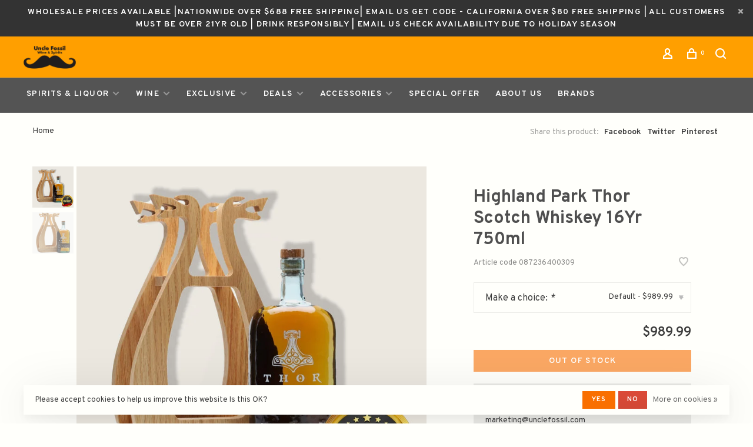

--- FILE ---
content_type: text/html;charset=utf-8
request_url: https://www.unclefossil.com/highland-park-thor-scotch-whiskey-16yr-750ml.html
body_size: 14012
content:
<!DOCTYPE html>
<html lang="en">
 <head>
   
   <!-- Global site tag (gtag.js) - Google Analytics -->
	<script async src="https://www.googletagmanager.com/gtag/js?id=UA-143737892-1"></script>
	<script>
  window.dataLayer = window.dataLayer || [];
  function gtag(){dataLayer.push(arguments);}
  gtag('js', new Date());

  gtag('config', 'UA-143737892-1');
	</script>
   
	      <!-- Google Tag Manager: custom.rain -->
      <script>(function(w,d,s,l,i){w[l]=w[l]||[];w[l].push({'gtm.start':
      new Date().getTime(),event:'gtm.js'});var f=d.getElementsByTagName(s)[0],
      j=d.createElement(s),dl=l!='dataLayer'?'&l='+l:'';j.async=true;j.src=
      'https://www.googletagmanager.com/gtm.js?id='+i+dl;f.parentNode.insertBefore(j,f);
      })(window,document,'script','dataLayer','GTM-PTS9BV2');</script>
      <!-- End Google Tag Manager -->
     <meta charset="utf-8"/>
<!-- [START] 'blocks/head.rain' -->
<!--

  (c) 2008-2026 Lightspeed Netherlands B.V.
  http://www.lightspeedhq.com
  Generated: 31-01-2026 @ 19:28:35

-->
<link rel="canonical" href="https://www.unclefossil.com/highland-park-thor-scotch-whiskey-16yr-750ml.html"/>
<link rel="alternate" href="https://www.unclefossil.com/index.rss" type="application/rss+xml" title="New products"/>
<link href="https://cdn.shoplightspeed.com/assets/cookielaw.css?2025-02-20" rel="stylesheet" type="text/css"/>
<meta name="robots" content="noodp,noydir"/>
<meta property="og:url" content="https://www.unclefossil.com/highland-park-thor-scotch-whiskey-16yr-750ml.html?source=facebook"/>
<meta property="og:site_name" content="Uncle Fossil Wine&amp;Spirits"/>
<meta property="og:title" content="Highland Park Thor Scotch Whiskey 16Yr 750ml $989 FREE DELIVERY"/>
<meta property="og:description" content="Scotch Whiskey spirits wholesale prices  free delivery 红酒葡萄酒香槟威士忌，中国白酒最低批发价 "/>
<meta property="og:image" content="https://cdn.shoplightspeed.com/shops/633206/files/44200021/highland-park-thor-scotch-whiskey-16yr-750ml.jpg"/>
<script>
<script>
function gtag_report_conversion(url) {
    var callback = function () {
        if (typeof(url) != 'undefined') {
            window.location = url;
        }
    };
    gtag('event', 'conversion', {
            'send_to': 'AW-666257342/MMoDCKXE-ZQYEL6P2b0C',
            'value': 2.0,
            'currency': 'USD',
            'transaction_id': '',
            'event_callback': callback
    });
    return false;
}
</script>
</script>
<script>
<script>
    gtag('event', 'conversion', {
            'send_to': 'AW-726455138/ujv2CKH_ypQYEOKms9oC',
            'transaction_id': ''
    });
</script>
</script>
<script>
<script>
    gtag('event', 'conversion', {
            'send_to': 'AW-726455138/wjBYCJ-nkZYYEOKms9oC',
            'value': 1.0,
            'currency': 'USD'
    });
</script>
</script>
<script>
<script>
    gtag('event', 'conversion', {'send_to': 'AW-726455138/8gH3CJqokZYYEOKms9oC'});
</script>
</script>
<script>
src="https://www.googletagmanager.com/gtag/js?id=G-Q4XMWBFVV7"></script>
<script>
window.dataLayer = window.dataLayer || [];
function gtag(){dataLayer.push(arguments);}
gtag('js', new Date());

gtag('config', 'G-Q4XMWBFVV7');
</script>
<script>
window.dataLayer = window.dataLayer || [];
function gtag(){dataLayer.push(arguments);}
gtag('js', new Date());
gtag('config', 'AW-16526090253');
</script>
</script>
<script src="https://www.googletagmanager.com/gtag/js?id=AW-17655736422"></script>
<script>
window.dataLayer = window.dataLayer || [];
function gtag(){dataLayer.push(arguments);}
gtag('js', new Date());
gtag('config', 'AW-17655736422');
</script>
<!--[if lt IE 9]>
<script src="https://cdn.shoplightspeed.com/assets/html5shiv.js?2025-02-20"></script>
<![endif]-->
<!-- [END] 'blocks/head.rain' -->
   
  
  
  
    <meta property="product:condition" content="new">
 <meta property="product:price:amount" content="989.99">
 <meta property="product:price:currency" content="USD">
   <title>Highland Park Thor Scotch Whiskey 16Yr 750ml $989 FREE DELIVERY - Uncle Fossil Wine&amp;Spirits</title>
 <meta name="description" content="Scotch Whiskey spirits wholesale prices  free delivery 红酒葡萄酒香槟威士忌，中国白酒最低批发价 " />
 <meta name="keywords" content="Scotch Whiskey spirits wholesale prices  free delivery 红酒葡萄酒香槟威士忌，中国白酒最低批发价 " />
 <meta http-equiv="X-UA-Compatible" content="ie=edge">
 <meta name="viewport" content="width=device-width, initial-scale=1.0">
 <meta name="apple-mobile-web-app-capable" content="yes">
 <meta name="apple-mobile-web-app-status-bar-style" content="black">
 <meta name="viewport" content="width=device-width, initial-scale=1, maximum-scale=1, user-scalable=0"/>
 <link rel="shortcut icon" href="https://cdn.shoplightspeed.com/shops/633206/themes/10909/v/674223/assets/favicon.ico?20221210061400" type="image/x-icon" />
 
 <link href='//fonts.googleapis.com/css?family=Overpass:400,400i,300,500,600,700,700i,800,900' rel='preload' as='style'>
 <link href='//fonts.googleapis.com/css?family=Overpass:400,400i,300,500,600,700,700i,800,900' rel='stylesheet' type='text/css'>
 
 <link rel='preload' as='style' href="https://cdn.shoplightspeed.com/assets/gui-2-0.css?2025-02-20" />
 <link rel="stylesheet" href="https://cdn.shoplightspeed.com/assets/gui-2-0.css?2025-02-20" />
 
 <link rel='preload' as='style' href="https://cdn.shoplightspeed.com/assets/gui-responsive-2-0.css?2025-02-20" /> 
 <link rel="stylesheet" href="https://cdn.shoplightspeed.com/assets/gui-responsive-2-0.css?2025-02-20" /> 
 
 <link rel="preload" as="style" href="https://cdn.shoplightspeed.com/shops/633206/themes/10909/assets/style.css?20260115055514">
 <link rel="stylesheet" href="https://cdn.shoplightspeed.com/shops/633206/themes/10909/assets/style.css?20260115055514">
 
 <link rel="preload" as="style" href="https://cdn.shoplightspeed.com/shops/633206/themes/10909/assets/settings.css?20260115055514">
 <link rel="stylesheet" href="https://cdn.shoplightspeed.com/shops/633206/themes/10909/assets/settings.css?20260115055514" />
 
 <link rel="preload" as="style" href="https://cdn.shoplightspeed.com/shops/633206/themes/10909/assets/custom.css?20260115055514">
 <link rel="stylesheet" href="https://cdn.shoplightspeed.com/shops/633206/themes/10909/assets/custom.css?20260115055514" />
 
 <link rel="preload" as="script" href="//ajax.googleapis.com/ajax/libs/jquery/3.0.0/jquery.min.js">
 <script src="//ajax.googleapis.com/ajax/libs/jquery/3.0.0/jquery.min.js"></script>
 <script>
 	if( !window.jQuery ) document.write('<script src="https://cdn.shoplightspeed.com/shops/633206/themes/10909/assets/jquery-3.0.0.min.js?20260115055514"><\/script>');
 </script>
 
 <link rel="preload" as="script" href="//cdn.jsdelivr.net/npm/js-cookie@2/src/js.cookie.min.js">
 <script src="//cdn.jsdelivr.net/npm/js-cookie@2/src/js.cookie.min.js"></script>
 
 <link rel="preload" as="script" href="https://cdn.shoplightspeed.com/assets/gui.js?2025-02-20">
 <script src="https://cdn.shoplightspeed.com/assets/gui.js?2025-02-20"></script>
 
 <link rel="preload" as="script" href="https://cdn.shoplightspeed.com/assets/gui-responsive-2-0.js?2025-02-20">
 <script src="https://cdn.shoplightspeed.com/assets/gui-responsive-2-0.js?2025-02-20"></script>
 
 <link rel="preload" as="script" href="https://cdn.shoplightspeed.com/shops/633206/themes/10909/assets/scripts-min.js?20260115055514">
 <script src="https://cdn.shoplightspeed.com/shops/633206/themes/10909/assets/scripts-min.js?20260115055514"></script>
 
 <link rel="preconnect" href="https://ajax.googleapis.com">
		<link rel="preconnect" href="https://cdn.webshopapp.com/">
		<link rel="preconnect" href="https://cdn.webshopapp.com/">	
		<link rel="preconnect" href="https://fonts.googleapis.com">
		<link rel="preconnect" href="https://fonts.gstatic.com" crossorigin>
		<link rel="dns-prefetch" href="https://ajax.googleapis.com">
		<link rel="dns-prefetch" href="https://cdn.webshopapp.com/">
		<link rel="dns-prefetch" href="https://cdn.webshopapp.com/">	
		<link rel="dns-prefetch" href="https://fonts.googleapis.com">
		<link rel="dns-prefetch" href="https://fonts.gstatic.com" crossorigin>
 
    
  
  
 </head>
 <body class=" navigation-uppercase site-width-large product-images-format-square title-mode-left product-title-mode-left grey-images">
         <!-- Google Tag Manager (noscript): custom.rain -->
      <noscript><iframe src="https://www.googletagmanager.com/ns.html?id=GTM-PTS9BV2"
      height="0" width="0" style="display:none;visibility:hidden"></iframe></noscript>
      <!-- End Google Tag Manager (noscript) -->
     <div class="page-content">
 
       
   	
    
     			  			    
     
     
 <script>
 var product_image_size = '712x712x1',
 product_image_size_mobile = '330x330x1',
 product_image_thumb = '132x132x1',
 product_in_stock_label = 'In stock',
 product_backorder_label = 'On backorder',
 		product_out_of_stock_label = 'Out of stock',
 product_multiple_variant_label = 'View all product options',
 show_variant_picker = 1,
 display_variant_picker_on = 'specific',
 show_newsletter_promo_popup = 1,
 newsletter_promo_delay = '10000',
 newsletter_promo_hide_until = '1',
 notification_bar_hide_until = '1',
 		currency_format = '$',
 number_format = '0,0.00',
 		shop_url = 'https://www.unclefossil.com/',
 shop_id = '633206',
 	readmore = 'Read more';
 	search_url = "https://www.unclefossil.com/search/",
  static_url = 'https://cdn.shoplightspeed.com/shops/633206/',
 search_empty = 'No products found',
 view_all_results = 'View all results',
 	priceStatus = 'enabled',
 mobileDevice = false;
 	</script>
			
 
<div class="mobile-nav-overlay"></div>

	<div class="top-bar top-bar-closeable" style="display: none;">Wholesale Prices Available |Nationwide Over $688 Free Shipping| Email Us Get Code - California Over $80 Free Shipping | All customers must be over 21yr old | Drink Responsibly | Email Us Check Availability Due To Holiday Season<a href="#" class="close-top-bar"><span class="nc-icon-mini ui-2_small-remove"></span></a></div>


<header class="site-header site-header-md mega-menu-header menu-bottom-layout has-search-bar has-mobile-logo">
 <div class="site-header-main-wrapper">
 
 <a href="https://www.unclefossil.com/" class="logo logo-md ">
      <img src="https://cdn.shoplightspeed.com/shops/633206/themes/10909/v/674213/assets/logo.png?20221210060924" alt="Uncle Fossil Wine&amp;Spirits" class="logo-image">
        <img src="https://cdn.shoplightspeed.com/shops/633206/themes/10909/v/674213/assets/logo-mobile.png?20221210060924" alt="Uncle Fossil Wine&amp;Spirits" class="logo-image-mobile">
   </a>

  
 
 <nav class="secondary-nav nav-style">
 <ul>
 
 
 
   
 
 <li class="menu-item-desktop-only menu-item-account">
  <a href="#" title="Account" data-featherlight="#loginModal" data-featherlight-variant="featherlight-login"><span class="nc-icon-mini users_single-body"></span></a>
  </li>

 
 
 <li>
 <a href="#" title="Cart" class="cart-trigger"><span class="nc-icon-mini shopping_bag-20"></span><sup>0</sup></a>
 </li>

  	 <li class="search-trigger-item">
 <a href="#" title="Search" class="search-trigger"><span class="nc-icon-mini ui-1_zoom"></span></a>
 </li>
 	  
 </ul>
 
   <div class="search-header search-header-collapse">
 <form action="https://www.unclefossil.com/search/" method="get" id="searchForm" class="ajax-enabled">
 <input type="text" name="q" autocomplete="off" value="" placeholder="Search for product">
 <a href="#" class="button button-sm" onclick="$('#searchForm').submit()"><span class="nc-icon-mini ui-1_zoom"></span><span class="nc-icon-mini loader_circle-04 spin"></span></a>
 <a href="#" class="search-close" title="Close"><span class="nc-icon-mini ui-1_simple-remove"></span></a>
 <div class="search-results"></div>
 </form>
 </div>
  
 <a class="burger">
 <span></span>
 </a>

 </nav>
 </div>
 
  	<div class="main-nav-wrapper">
 <nav class="main-nav nav-style">
  <ul>

        	
    
                  <li class="menu-item-category-1769039 has-child">
        <a href="https://www.unclefossil.com/spirits-liquor/">Spirits &amp; Liquor</a>
        <button class="mobile-menu-subopen"><span class="nc-icon-mini arrows-3_small-down"></span></button>                <ul class="">
                                <li class="subsubitem">
              <a class="underline-hover" href="https://www.unclefossil.com/spirits-liquor/sake/" title="Sake 清酒">Sake 清酒</a>
                                        </li>
                      <li class="subsubitem">
              <a class="underline-hover" href="https://www.unclefossil.com/spirits-liquor/baijiu-spirits/" title="Baijiu Spirits 中国白酒">Baijiu Spirits 中国白酒</a>
                                        </li>
                      <li class="subsubitem has-child">
              <a class="underline-hover" href="https://www.unclefossil.com/spirits-liquor/whiskey/" title="Whiskey">Whiskey</a>
              <button class="mobile-menu-subopen"><span class="nc-icon-mini arrows-3_small-down"></span></button>                            <ul class="">
                                  <li class="subsubitem">
                    <a class="underline-hover" href="https://www.unclefossil.com/spirits-liquor/whiskey/scotch/" title="Scotch">Scotch</a>
                  </li>
                                  <li class="subsubitem">
                    <a class="underline-hover" href="https://www.unclefossil.com/spirits-liquor/whiskey/american/" title="American">American</a>
                  </li>
                                  <li class="subsubitem">
                    <a class="underline-hover" href="https://www.unclefossil.com/spirits-liquor/whiskey/japanese/" title="Japanese">Japanese</a>
                  </li>
                                  <li class="subsubitem">
                    <a class="underline-hover" href="https://www.unclefossil.com/spirits-liquor/whiskey/irish/" title="Irish">Irish</a>
                  </li>
                                  <li class="subsubitem">
                    <a class="underline-hover" href="https://www.unclefossil.com/spirits-liquor/whiskey/canadian/" title="Canadian">Canadian</a>
                  </li>
                                  <li class="subsubitem">
                    <a class="underline-hover" href="https://www.unclefossil.com/spirits-liquor/whiskey/taiwan/" title="Taiwan">Taiwan</a>
                  </li>
                                  <li class="subsubitem">
                    <a class="underline-hover" href="https://www.unclefossil.com/spirits-liquor/whiskey/india/" title="India">India</a>
                  </li>
                                  <li class="subsubitem">
                    <a class="underline-hover" href="https://www.unclefossil.com/spirits-liquor/whiskey/israel/" title="Israel">Israel</a>
                  </li>
                                  <li class="subsubitem">
                    <a class="underline-hover" href="https://www.unclefossil.com/spirits-liquor/whiskey/new-zealand/" title="New Zealand">New Zealand</a>
                  </li>
                                  <li class="subsubitem">
                    <a class="underline-hover" href="https://www.unclefossil.com/spirits-liquor/whiskey/finnish/" title="Finnish">Finnish</a>
                  </li>
                              </ul>
                          </li>
                      <li class="subsubitem has-child">
              <a class="underline-hover" href="https://www.unclefossil.com/spirits-liquor/brandy/" title="Brandy">Brandy</a>
              <button class="mobile-menu-subopen"><span class="nc-icon-mini arrows-3_small-down"></span></button>                            <ul class="">
                                  <li class="subsubitem">
                    <a class="underline-hover" href="https://www.unclefossil.com/spirits-liquor/brandy/cognac/" title="Cognac">Cognac</a>
                  </li>
                              </ul>
                          </li>
                      <li class="subsubitem">
              <a class="underline-hover" href="https://www.unclefossil.com/spirits-liquor/tequila/" title="Tequila">Tequila</a>
                                        </li>
                      <li class="subsubitem">
              <a class="underline-hover" href="https://www.unclefossil.com/spirits-liquor/gin/" title="Gin">Gin</a>
                                        </li>
                      <li class="subsubitem">
              <a class="underline-hover" href="https://www.unclefossil.com/spirits-liquor/rum/" title="Rum">Rum</a>
                                        </li>
                      <li class="subsubitem">
              <a class="underline-hover" href="https://www.unclefossil.com/spirits-liquor/vodka/" title="Vodka">Vodka</a>
                                        </li>
                      <li class="subsubitem">
              <a class="underline-hover" href="https://www.unclefossil.com/spirits-liquor/other-liquor/" title="OTHER LIQUOR">OTHER LIQUOR</a>
                                        </li>
                  </ul>
              </li>
            <li class="menu-item-category-1884752 has-child">
        <a href="https://www.unclefossil.com/wine/">Wine</a>
        <button class="mobile-menu-subopen"><span class="nc-icon-mini arrows-3_small-down"></span></button>                <ul class="">
                                <li class="subsubitem has-child">
              <a class="underline-hover" href="https://www.unclefossil.com/wine/wine-type/" title="Wine Type">Wine Type</a>
              <button class="mobile-menu-subopen"><span class="nc-icon-mini arrows-3_small-down"></span></button>                            <ul class="">
                                  <li class="subsubitem">
                    <a class="underline-hover" href="https://www.unclefossil.com/wine/wine-type/red-wine/" title="Red Wine">Red Wine</a>
                  </li>
                                  <li class="subsubitem">
                    <a class="underline-hover" href="https://www.unclefossil.com/wine/wine-type/champagne-sparkling/" title="Champagne &amp; Sparkling">Champagne &amp; Sparkling</a>
                  </li>
                                  <li class="subsubitem">
                    <a class="underline-hover" href="https://www.unclefossil.com/wine/wine-type/dessert-wine/" title="Dessert Wine">Dessert Wine</a>
                  </li>
                              </ul>
                          </li>
                      <li class="subsubitem has-child">
              <a class="underline-hover" href="https://www.unclefossil.com/wine/wine-region/" title="Wine Region">Wine Region</a>
              <button class="mobile-menu-subopen"><span class="nc-icon-mini arrows-3_small-down"></span></button>                            <ul class="">
                                  <li class="subsubitem">
                    <a class="underline-hover" href="https://www.unclefossil.com/wine/wine-region/united-states/" title="United States">United States</a>
                  </li>
                                  <li class="subsubitem">
                    <a class="underline-hover" href="https://www.unclefossil.com/wine/wine-region/france/" title="France">France</a>
                  </li>
                                  <li class="subsubitem">
                    <a class="underline-hover" href="https://www.unclefossil.com/wine/wine-region/italy/" title="Italy">Italy</a>
                  </li>
                                  <li class="subsubitem">
                    <a class="underline-hover" href="https://www.unclefossil.com/wine/wine-region/australia/" title="Australia">Australia</a>
                  </li>
                                  <li class="subsubitem">
                    <a class="underline-hover" href="https://www.unclefossil.com/wine/wine-region/chile/" title="Chile">Chile</a>
                  </li>
                                  <li class="subsubitem">
                    <a class="underline-hover" href="https://www.unclefossil.com/wine/wine-region/canada/" title="Canada">Canada</a>
                  </li>
                                  <li class="subsubitem">
                    <a class="underline-hover" href="https://www.unclefossil.com/wine/wine-region/argentina/" title="Argentina">Argentina</a>
                  </li>
                                  <li class="subsubitem">
                    <a class="underline-hover" href="https://www.unclefossil.com/wine/wine-region/new-zealand/" title="New Zealand">New Zealand</a>
                  </li>
                                  <li class="subsubitem">
                    <a class="underline-hover" href="https://www.unclefossil.com/wine/wine-region/spain/" title="Spain">Spain</a>
                  </li>
                                  <li class="subsubitem">
                    <a class="underline-hover" href="https://www.unclefossil.com/wine/wine-region/germany/" title="Germany">Germany</a>
                  </li>
                                  <li class="subsubitem">
                    <a class="underline-hover" href="https://www.unclefossil.com/wine/wine-region/china/" title="China">China</a>
                  </li>
                                  <li class="subsubitem">
                    <a class="underline-hover" href="https://www.unclefossil.com/wine/wine-region/portugal/" title="Portugal">Portugal</a>
                  </li>
                                  <li class="subsubitem">
                    <a class="underline-hover" href="https://www.unclefossil.com/wine/wine-region/other/" title="Other">Other</a>
                  </li>
                              </ul>
                          </li>
                  </ul>
              </li>
            <li class="menu-item-category-1848146 has-child">
        <a href="https://www.unclefossil.com/exclusive/">Exclusive</a>
        <button class="mobile-menu-subopen"><span class="nc-icon-mini arrows-3_small-down"></span></button>                <ul class="">
                                <li class="subsubitem">
              <a class="underline-hover" href="https://www.unclefossil.com/exclusive/wine/" title="Wine">Wine</a>
                                        </li>
                      <li class="subsubitem">
              <a class="underline-hover" href="https://www.unclefossil.com/exclusive/spirits/" title="Spirits">Spirits</a>
                                        </li>
                  </ul>
              </li>
            <li class="menu-item-category-1860940 has-child">
        <a href="https://www.unclefossil.com/deals/">Deals</a>
        <button class="mobile-menu-subopen"><span class="nc-icon-mini arrows-3_small-down"></span></button>                <ul class="">
                                <li class="subsubitem">
              <a class="underline-hover" href="https://www.unclefossil.com/deals/wine-whiskey-whisky-classes-course-booking/" title="Wine&amp;Whiskey/Whisky Classes/Course Booking">Wine&amp;Whiskey/Whisky Classes/Course Booking</a>
                                        </li>
                      <li class="subsubitem">
              <a class="underline-hover" href="https://www.unclefossil.com/deals/whole-sale-deals/" title="Whole-sale Deals">Whole-sale Deals</a>
                                        </li>
                  </ul>
              </li>
            <li class="menu-item-category-1872354 has-child">
        <a href="https://www.unclefossil.com/accessories/">Accessories </a>
        <button class="mobile-menu-subopen"><span class="nc-icon-mini arrows-3_small-down"></span></button>                <ul class="">
                                <li class="subsubitem">
              <a class="underline-hover" href="https://www.unclefossil.com/accessories/glassware/" title="Glassware">Glassware</a>
                                        </li>
                  </ul>
              </li>
            <li class="menu-item-category-2568223">
        <a href="https://www.unclefossil.com/special-offer/">Special Offer</a>
                      </li>
            <li class="menu-item-category-1872356">
        <a href="https://www.unclefossil.com/about-us/">About Us</a>
                      </li>
            
            	
    
            <li class="brands-menu-item"><a href="https://www.unclefossil.com/brands/">Brands</a></li>
      
            	
            	
            	
        

    <li class="menu-item-mobile-only m-t-30">
            <a href="#" title="Account" data-featherlight="#loginModal">Login / Register</a>
          </li>

    
         

  </ul>
</nav> 
  	</div>
  
</header>
 
 <div itemscope itemtype="http://schema.org/BreadcrumbList">
	<div itemprop="itemListElement" itemscope itemtype="http://schema.org/ListItem">
 <a itemprop="item" href="https://www.unclefossil.com/"><span itemprop="name" content="Home"></span></a>
 <meta itemprop="position" content="1" />
 </div>
  	<div itemprop="itemListElement" itemscope itemtype="http://schema.org/ListItem">
 <a itemprop="item" href="https://www.unclefossil.com/highland-park-thor-scotch-whiskey-16yr-750ml.html"><span itemprop="name" content="Highland Park Thor Scotch Whiskey 16Yr 750ml"></span></a>
 <meta itemprop="position" content="2" />
 </div>
 </div>

<div itemscope itemtype="https://schema.org/Product">
 <meta itemprop="name" content="Highland Park Thor Scotch Whiskey 16Yr 750ml">
 <meta itemprop="url" content="https://www.unclefossil.com/highland-park-thor-scotch-whiskey-16yr-750ml.html">
  <meta itemprop="description" content="Its complex note holds notes of sherry, spices, smoke, vanilla, and lemon, with a spicy palate with peaches and cream, sherry, and bonfire smoke. The finish is lengthy, with ginger, aniseed and peat." /> <meta itemprop="image" content="https://cdn.shoplightspeed.com/shops/633206/files/44200021/300x250x2/highland-park-thor-scotch-whiskey-16yr-750ml.jpg" /> 
 <meta itemprop="gtin13" content="087236400309" /> <meta itemprop="mpn" content="087236400309" />  <div itemprop="offers" itemscope itemtype="https://schema.org/Offer">
 <meta itemprop="priceCurrency" content="USD">
 <meta itemprop="price" content="989.99" />
 <meta itemprop="itemCondition" itemtype="https://schema.org/OfferItemCondition" content="https://schema.org/NewCondition"/>
 	 <meta itemprop="availability" content="https://schema.org/OutOfStock"/>
  <meta itemprop="url" content="https://www.unclefossil.com/highland-park-thor-scotch-whiskey-16yr-750ml.html" /> </div>
  </div>
 <div class="cart-sidebar-container">
 <div class="cart-sidebar">
 <button class="cart-sidebar-close" aria-label="Close">✕</button>
 <div class="cart-sidebar-title">
 <h5>Cart</h5>
 <p><span class="item-qty"></span> items</p>
 </div>
 
 <div class="cart-sidebar-body">
  
 <div class="no-cart-products">No products found...</div>
 
 </div>
 
  </div>
</div> <!-- Login Modal -->
<div class="modal-lighbox login-modal" id="loginModal">
  <div class="row">
    <div class="col-sm-12 m-b-30 login-row">
      <h4>Login</h4>
      <p>Log in if you have an account</p>
      <form action="https://www.unclefossil.com/account/loginPost/?return=https%3A%2F%2Fwww.unclefossil.com%2Fhighland-park-thor-scotch-whiskey-16yr-750ml.html" method="post">
        <input type="hidden" name="key" value="626b06b21613f83bed6a21c6e928a675" />
        <div class="form-row">
          <input type="text" name="email" autocomplete="on" placeholder="Email address" class="required" />
        </div>
        <div class="form-row">
          <input type="password" name="password" autocomplete="on" placeholder="Password" class="required" />
        </div>
        <div class="">
          <a class="button button-block popup-validation m-b-15" href="javascript:;" title="Login">Login</a>
                  </div>
      </form>
      <p class="m-b-0 m-t-10">Dont have an account? <a href="https://www.unclefossil.com/account/register/" class="bold underline">Register</a></p>
    </div>
  </div>
  <div class="text-center forgot-password">
    <a class="forgot-pw" href="https://www.unclefossil.com/account/password/">Forgot your password?</a>
  </div>
</div> 
 <main class="main-content">
  				

<div class="container container-lg">
  
    <div class="product-top-bar">
    <div class="row">
      <div class="col-md-6">
              <!-- Breadcrumbs -->
        <div class="breadcrumbs">
          <a href="https://www.unclefossil.com/" title="Home">Home</a>
                                        </div>
            </div>
    	    	<div class="col-md-6">
        <!-- Product share -->
        <div class="share pull-right">
          <span class="share-label">Share this product:</span>
          <ul><li><a href="https://www.facebook.com/sharer/sharer.php?u=https://www.unclefossil.com/highland-park-thor-scotch-whiskey-16yr-750ml.html" class="social facebook" target="_blank">Facebook</a></li><li><a href="https://twitter.com/home?status=Highland Park Thor Scotch Whiskey 16Yr 750ml%20-%20highland-park-thor-scotch-whiskey-16yr-750ml.html" class="social twitter" target="_blank">Twitter</a></li><li><a href="https://pinterest.com/pin/create/button/?url=https://www.unclefossil.com/highland-park-thor-scotch-whiskey-16yr-750ml.html&media=https://cdn.shoplightspeed.com/shops/633206/files/44200021/image.jpg&description=Its complex note holds notes of sherry, spices, smoke, vanilla, and lemon, with a spicy palate with peaches and cream, sherry, and bonfire smoke. The finish is lengthy, with ginger, aniseed and peat." class="social pinterest" target="_blank">Pinterest</a></li></ul>        </div>
      </div>
  		    </div>
  </div>
    
  <!-- Single product into -->
  <div class="product-intro">
    <div class="row">
      <div class="col-md-6 col-lg-7 stick-it-in-product">
        <div class="product-media">
          
          <div class="product-images" data-pswp-uid="1">
            
                                        <div class="product-image">
                <a href="https://cdn.shoplightspeed.com/shops/633206/files/44200021/image.jpg" data-caption="">
                  <img data-src="https://cdn.shoplightspeed.com/shops/633206/files/44200021/750x2000x3/highland-park-thor-scotch-whiskey-16yr-750ml.jpg" data-retina="https://cdn.shoplightspeed.com/shops/633206/files/44200021/1500x4000x3/highland-park-thor-scotch-whiskey-16yr-750ml.jpg" data-thumb="https://cdn.shoplightspeed.com/shops/633206/files/44200021/132x132x1/highland-park-thor-scotch-whiskey-16yr-750ml.jpg" height="768" width="768" class="lazy-product-image">
                </a>
              </div>
                            <div class="product-image">
                <a href="https://cdn.shoplightspeed.com/shops/633206/files/44199299/image.jpg" data-caption="">
                  <img data-src="https://cdn.shoplightspeed.com/shops/633206/files/44199299/750x2000x3/highland-park-thor-scotch-whiskey-16yr-750ml.jpg" data-retina="https://cdn.shoplightspeed.com/shops/633206/files/44199299/1500x4000x3/highland-park-thor-scotch-whiskey-16yr-750ml.jpg" data-thumb="https://cdn.shoplightspeed.com/shops/633206/files/44199299/132x132x1/highland-park-thor-scotch-whiskey-16yr-750ml.jpg" height="768" width="768" class="lazy-product-image">
                </a>
              </div>
                                    </div>
          
        </div>
      </div>
      <div class="col-md-6 col-lg-5 stick-it-in-product">
        <div class="product-content single-product-content" data-url="https://www.unclefossil.com/highland-park-thor-scotch-whiskey-16yr-750ml.html">
          
                    
          <h1 class="h3 m-b-10">Highland Park Thor Scotch Whiskey 16Yr 750ml</h1>
          
          <div class="row m-b-20">
            <div class="col-xs-8">

                            <div class="ratings">
                                                      <div class="align-bottom">
                    <div class="product-code"><span class="title">Article code</span> 087236400309</div>
                  </div>
                  
              </div>
              
            </div>
            <div class="col-xs-4 text-right">
              
                            <a href="#" data-featherlight="#loginModal" title="Add to wishlist" class="favourites m-r-5" id="addtowishlist">
                <i class="nc-icon-mini health_heartbeat-16"></i>
              </a>
                            
                            
                            
            </div>
          </div>
          
                    
                    
          
          <form action="https://www.unclefossil.com/cart/add/80736293/" id="product_configure_form" method="post" class="product_configure_form" data-cart-bulk-url="https://www.unclefossil.com/cart/addBulk/">
            <div class="product_configure_form_wrapper">
              
                                          
                                                                      
                            
                      
                                <div class="product-option">
                    <input type="hidden" name="bundle_id" id="product_configure_bundle_id" value="">
<div class="product-configure">
  <div class="product-configure-variants"  aria-label="Select an option of the product. This will reload the page to show the new option." role="region">
    <label for="product_configure_variants">Make a choice: <em aria-hidden="true">*</em></label>
    <select name="variant" id="product_configure_variants" onchange="document.getElementById('product_configure_form').action = 'https://www.unclefossil.com/product/variants/49161178/'; document.getElementById('product_configure_form').submit();" aria-required="true">
      <option value="80736293" selected="selected">Default - $989.99</option>
    </select>
    <div class="product-configure-clear"></div>
  </div>
</div>

                </div>            
                            
                        
                          
                            	<div class="row m-b-15">
                  <div class="col-xs-6">
                  </div>
                  <div class="col-xs-6 text-right">
                    <div class="price">      
                        
                      <span class="new-price"><span class="price-update" data-price="989.99">$989.99</span></span>

                      
                       
                    </div>
                  </div>
                </div>
              
            		<a href="#" class="button button-block button-solid button-disabled" title="Out of stock">Out of stock</a>
            	            </div>
            
                        
                        <div class="product-text-block">

                            	Shipping Nationwide  <br> FCL For Sale or Check Stock Please Email : <a href="/cdn-cgi/l/email-protection" class="__cf_email__" data-cfemail="7815190a131d0c11161f380d161b141d1e170b0b1114561b1715">[email&#160;protected]</a><br>
                            
                          </div>
                        
            
            <div class="product-tabs product-tabs-horizontal">
              <!-- Navigation tabs -->
              <ul class="tabs-nav">
                
                                <!-- Single product details tab -->
                <li class="tab-description active"><a href="#product-overview">Overview</a></li>
                <div class="tabs-element single-product-details-tab active" id="product-overview">
                  <div class="product-description text-formatting text-formatting-smaller">Its complex note holds notes of sherry, spices, smoke, vanilla, and lemon, with a spicy palate with peaches and cream, sherry, and bonfire smoke. The finish is lengthy, with ginger, aniseed and peat.</div>
                </div>
                                
                                
                                
                                                                        <li class="extra-product-tab"><a href="#product-size-guide" data-fetch-product-tab="service/size-guide"></a></li>
                                                  
                                
              </ul>
            </div>
              
              
                            
            
                        
          </form>
            
                  </div>
      </div>
    </div>
  </div>

      
    
        <!-- Single product details -->
<div class="single-product-details">

      <!-- Single product content -->
    <div class="single-product-content">
      <div class="row">
                <div class="col-md-3 col-lg-4">
          <!-- Product specification row -->
          <div class="specification-table">
            <table>
                            <tr>
                <td>Brand</td>
                <td>Highland Park</td>
              </tr>
                            <tr>
                <td>Region</td>
                <td>Scotland</td>
              </tr>
                            <tr>
                <td>Spirits Type</td>
                <td>Scotch Whisky</td>
              </tr>
                            <tr>
                <td>Spirits Style</td>
                <td>Single Malt</td>
              </tr>
                            <tr>
                <td>ABV</td>
                <td>52.1%</td>
              </tr>
                          </table>
          </div>
        </div>
                        <!-- Product details row -->
        <div class="col-md-9 col-lg-8 text-formatting">
          <h4>Product details</h4>
          <p>This is the first of the Highland Park's Valhalla Collection; a range of four unique whiskies, released annually, inspired by the legendary Nordic gods of old. This spirit is 16 years old and is housed in a unique wooden frame, representing the contours of a traditional Viking long ship. Its complex note holds notes of sherry, spices, smoke, vanilla, and lemon, with a spicy palate with peaches and cream, sherry, and bonfire smoke. The finish is lengthy, with ginger, aniseed and peat.</p>

                  </div>
                
      </div>
    </div>
  

  
</div>
          <!-- Related products list -->
<div class="featured-products related-products">
 <div class="section-title clearfix">
 <h3>Related products</h3>
  <a href="https://www.unclefossil.com/" class="link">Back to home</a>
  </div>
 <div class="products-list product-list-carousel row">
                <div class="col-xs-6 col-md-3">
 
<!-- QuickView Modal -->
<div class="modal-lighbox product-modal" id="48609936">
 <div class="product-modal-media">
 <div class="product-figure" style="background-image: url('https://cdn.shoplightspeed.com/shops/633206/files/43529704/image.jpg')"></div>
 </div>

 <div class="product-modal-content">
  <div class="brand-name">Bruichladdich</div>
  <h4>Bruichladdich Octomore 12.1 Super Heavily Peated 130.8 PPM Scotch Whisky 750ml</h4>
 
 
 <div class="row m-b-20">
 <div class="col-xs-8">
 
  
  <div class="ratings">
   <div class="align-bottom">
 <div class="product-code"><span class="title">Article code</span> 087236701031</div>
 </div>
 
 </div>
 
 </div>
 <div class="col-xs-4 text-right">
  <a href="https://www.unclefossil.com/account/wishlistAdd/48609936/?variant_id=79795834" class="favourites addtowishlist_48609936" title="Add to wishlist">
 <i class="nc-icon-mini health_heartbeat-16"></i>
 </a>
  </div>
 </div>
 
 <form action="https://www.unclefossil.com/cart/add/79795834/" method="post" class="product_configure_form">
 
 <div class="product_configure_form_wrapper">
 <div class="product-configure modal-variants-waiting">
 <div class="product-configure-variants" data-variant-name="">
 <label>Select: <em>*</em></label>
 <select class="product-options-input"></select>
 </div>
 </div>

 <div class="row m-b-15"><div class="col-xs-6"><div class="input-wrap quantity-selector"><label>Quantity:</label><div class="quantity-input-wrapper"><input type="text" name="quantity" value="1" /><div class="change"><a href="javascript:;" onclick="changeQuantity('add', $(this));" class="up">+</a><a href="javascript:;" onclick="changeQuantity('remove', $(this));" class="down">-</a></div></div></div></div><div class="col-xs-6 text-right"><div class="price"><span class="new-price">$377.99</span></div></div></div><div class="cart"><a href="javascript:;" onclick="$(this).closest('form').submit();" class="button button-block addtocart_48609936" title="Add to cart">Add to cart</a></div>			</div>
 </form>
 
  <div class="product-description m-t-20 m-b-20 paragraph-small">
 Distilled in 2015 from the  2014 harvest of 100% Scottish grown concerto barley. Full term maturation in first fill American Whiskey casks. Matured entirely on Islay for five years. Bottled unchill-filtered and coloring free at  Bruichladdich.
 </div>
  
 </div>

</div>

<div class="product-element product-element-swatch-hover product-alt-images-second" itemscope="" itemtype="http://schema.org/Product">

  <a href="https://www.unclefossil.com/bruichladdich-octomore-121-super-heavily-peated-13.html" title="Bruichladdich Bruichladdich Octomore 12.1 Super Heavily Peated 130.8 PPM Scotch Whisky 750ml" class="product-image-wrapper hover-image">
              	<img src="data:image/svg+xml;charset=utf-8,%3Csvg xmlns%3D'http%3A%2F%2Fwww.w3.org%2F2000%2Fsvg' viewBox%3D'0 0 712 712'%2F%3E" data-src="https://cdn.shoplightspeed.com/shops/633206/files/43529704/356x356x1/bruichladdich-bruichladdich-octomore-121-super-hea.jpg" data-srcset="https://cdn.shoplightspeed.com/shops/633206/files/43529704/356x356x1/bruichladdich-bruichladdich-octomore-121-super-hea.jpg 356w, https://cdn.shoplightspeed.com/shops/633206/files/43529704/712x712x1/bruichladdich-bruichladdich-octomore-121-super-hea.jpg 712w, https://cdn.shoplightspeed.com/shops/633206/files/43529704/330x330x1/bruichladdich-bruichladdich-octomore-121-super-hea.jpg 330w" data-sizes="(max-width: 767px) 50vw, 356x356w" class="lazy-product" width="356" height="356" />
      </a>
  
  <div class="product-labels"></div>  
    <div class="small-product-actions">
  	
    	      <a href="#48609936" class="favourites quickview-trigger quickview_48609936" data-product-url="https://www.unclefossil.com/bruichladdich-octomore-121-super-heavily-peated-13.html" title="Quickview">
        <i class="nc-icon-mini ui-1_zoom"></i>
    	</a>
          
                      <a href="#" data-featherlight="#loginModal" title="Add to wishlist" class="favourites addtowishlist_48609936 m-r-5">
          <i class="nc-icon-mini health_heartbeat-16"></i>
        </a>
              
      
  </div>
    
    
  <a href="https://www.unclefossil.com/bruichladdich-octomore-121-super-heavily-peated-13.html" title="Bruichladdich Bruichladdich Octomore 12.1 Super Heavily Peated 130.8 PPM Scotch Whisky 750ml" class="product-description-footer">
    
        <div class="product-brand">Bruichladdich</div>
        
    <div class="product-title">
      Bruichladdich Octomore 12.1 Super Heavily Peated 130.8 PPM Scotch Whisky 750ml
    </div>
    
        
        
    <meta itemprop="name" content="Bruichladdich Bruichladdich Octomore 12.1 Super Heavily Peated 130.8 PPM Scotch Whisky 750ml">
    <meta itemprop="brand" content="Bruichladdich" />    <meta itemprop="description" content="Distilled in 2015 from the  2014 harvest of 100% Scottish grown concerto barley. Full term maturation in first fill American Whiskey casks. Matured entirely on Islay for five years. Bottled unchill-filtered and coloring free at  Bruichladdich." />    <meta itemprop="image" content="https://cdn.shoplightspeed.com/shops/633206/files/43529704/712x712x1/bruichladdich-bruichladdich-octomore-121-super-hea.jpg" />  
    <meta itemprop="gtin13" content="087236701031" />    <meta itemprop="mpn" content="087236701031" />        <div itemprop="offers" itemscope itemtype="https://schema.org/Offer">
      <meta itemprop="url" content="https://www.unclefossil.com/bruichladdich-octomore-121-super-heavily-peated-13.html">
      <meta itemprop="priceCurrency" content="USD">
      <meta itemprop="price" content="377.99" />
      <meta itemprop="itemCondition" itemscope itemtype="https://schema.org/OfferItemCondition" content="https://schema.org/NewCondition"/>
     	      	<meta itemprop="availability" content="https://schema.org/InStock"/>
            <meta itemprop="url" content="https://www.unclefossil.com/bruichladdich-octomore-121-super-heavily-peated-13.html" />          </div>
    
    </a>
    
        
    <div class="product-price">
      <span class="product-price-change">
          
        <span class="new-price">$377.99</span>       </span>

          
            <div class="unit-price"></div>
          
    </div>
  
  <div class="product-variants-wrapper"></div>
  
</div>

 </div>
  <div class="col-xs-6 col-md-3">
 
<!-- QuickView Modal -->
<div class="modal-lighbox product-modal" id="48788561">
 <div class="product-modal-media">
 <div class="product-figure" style="background-image: url('https://cdn.shoplightspeed.com/shops/633206/files/43774883/image.jpg')"></div>
 </div>

 <div class="product-modal-content">
  <div class="brand-name">The Macallan</div>
  <h4>The Macallan Quest Single Malt Scotch 700ml</h4>
 
 
 <div class="row m-b-20">
 <div class="col-xs-8">
 
  
  <div class="ratings">
   <div class="align-bottom">
 <div class="product-code"><span class="title">Article code</span> 5010314305093</div>
 </div>
 
 </div>
 
 </div>
 <div class="col-xs-4 text-right">
  <a href="https://www.unclefossil.com/account/wishlistAdd/48788561/?variant_id=80118354" class="favourites addtowishlist_48788561" title="Add to wishlist">
 <i class="nc-icon-mini health_heartbeat-16"></i>
 </a>
  </div>
 </div>
 
 <form action="https://www.unclefossil.com/cart/add/80118354/" method="post" class="product_configure_form">
 
 <div class="product_configure_form_wrapper">
 <div class="product-configure modal-variants-waiting">
 <div class="product-configure-variants" data-variant-name="">
 <label>Select: <em>*</em></label>
 <select class="product-options-input"></select>
 </div>
 </div>

 <div class="row m-b-15"><div class="col-xs-6"><div class="input-wrap quantity-selector"><label>Quantity:</label><div class="quantity-input-wrapper"><input type="text" name="quantity" value="1" /><div class="change"><a href="javascript:;" onclick="changeQuantity('add', $(this));" class="up">+</a><a href="javascript:;" onclick="changeQuantity('remove', $(this));" class="down">-</a></div></div></div></div><div class="col-xs-6 text-right"><div class="price"><span class="new-price">$499.99</span></div></div></div><div class="cart"><a href="javascript:;" onclick="$(this).closest('form').submit();" class="button button-block addtocart_48788561" title="Add to cart">Add to cart</a></div>			</div>
 </form>
 
  <div class="product-description m-t-20 m-b-20 paragraph-small">
 The single malt whiskey is made exclusively for Global Travel Retail, with a distinctive character through the journey he has traveled in search of the best oak, the maturation in both European and American oak barrels made.
 </div>
  
 </div>

</div>

<div class="product-element product-element-swatch-hover product-alt-images-second" itemscope="" itemtype="http://schema.org/Product">

  <a href="https://www.unclefossil.com/the-macallan-quest-single-malt-700ml.html" title="The Macallan The Macallan Quest Single Malt Scotch 700ml" class="product-image-wrapper hover-image">
              	<img src="data:image/svg+xml;charset=utf-8,%3Csvg xmlns%3D'http%3A%2F%2Fwww.w3.org%2F2000%2Fsvg' viewBox%3D'0 0 712 712'%2F%3E" data-src="https://cdn.shoplightspeed.com/shops/633206/files/43774883/356x356x1/the-macallan-the-macallan-quest-single-malt-scotch.jpg" data-srcset="https://cdn.shoplightspeed.com/shops/633206/files/43774883/356x356x1/the-macallan-the-macallan-quest-single-malt-scotch.jpg 356w, https://cdn.shoplightspeed.com/shops/633206/files/43774883/712x712x1/the-macallan-the-macallan-quest-single-malt-scotch.jpg 712w, https://cdn.shoplightspeed.com/shops/633206/files/43774883/330x330x1/the-macallan-the-macallan-quest-single-malt-scotch.jpg 330w" data-sizes="(max-width: 767px) 50vw, 356x356w" class="lazy-product" width="356" height="356" />
      </a>
  
  <div class="product-labels"></div>  
    <div class="small-product-actions">
  	
    	      <a href="#48788561" class="favourites quickview-trigger quickview_48788561" data-product-url="https://www.unclefossil.com/the-macallan-quest-single-malt-700ml.html" title="Quickview">
        <i class="nc-icon-mini ui-1_zoom"></i>
    	</a>
          
                      <a href="#" data-featherlight="#loginModal" title="Add to wishlist" class="favourites addtowishlist_48788561 m-r-5">
          <i class="nc-icon-mini health_heartbeat-16"></i>
        </a>
              
      
  </div>
    
    
  <a href="https://www.unclefossil.com/the-macallan-quest-single-malt-700ml.html" title="The Macallan The Macallan Quest Single Malt Scotch 700ml" class="product-description-footer">
    
        <div class="product-brand">The Macallan</div>
        
    <div class="product-title">
      The Macallan Quest Single Malt Scotch 700ml
    </div>
    
        
        
    <meta itemprop="name" content="The Macallan The Macallan Quest Single Malt Scotch 700ml">
    <meta itemprop="brand" content="The Macallan" />    <meta itemprop="description" content="The single malt whiskey is made exclusively for Global Travel Retail, with a distinctive character through the journey he has traveled in search of the best oak, the maturation in both European and American oak barrels made." />    <meta itemprop="image" content="https://cdn.shoplightspeed.com/shops/633206/files/43774883/712x712x1/the-macallan-the-macallan-quest-single-malt-scotch.jpg" />  
    <meta itemprop="gtin13" content="5010314305093" />    <meta itemprop="mpn" content="5010314305093" />        <div itemprop="offers" itemscope itemtype="https://schema.org/Offer">
      <meta itemprop="url" content="https://www.unclefossil.com/the-macallan-quest-single-malt-700ml.html">
      <meta itemprop="priceCurrency" content="USD">
      <meta itemprop="price" content="499.99" />
      <meta itemprop="itemCondition" itemscope itemtype="https://schema.org/OfferItemCondition" content="https://schema.org/NewCondition"/>
     	      	<meta itemprop="availability" content="https://schema.org/InStock"/>
            <meta itemprop="url" content="https://www.unclefossil.com/the-macallan-quest-single-malt-700ml.html" />          </div>
    
    </a>
    
        
    <div class="product-price">
      <span class="product-price-change">
          
        <span class="new-price">$499.99</span>       </span>

          
            <div class="unit-price"></div>
          
    </div>
  
  <div class="product-variants-wrapper"></div>
  
</div>

 </div>
  <div class="col-xs-6 col-md-3">
 
<!-- QuickView Modal -->
<div class="modal-lighbox product-modal" id="49025393">
 <div class="product-modal-media">
 <div class="product-figure" style="background-image: url('https://cdn.shoplightspeed.com/shops/633206/files/44049042/image.jpg')"></div>
 </div>

 <div class="product-modal-content">
  <div class="brand-name">The Balvenie</div>
  <h4>The Balvenie 21Yr Portwood Single Malt Scotch Whiskey 750ml</h4>
 
 
 <div class="row m-b-20">
 <div class="col-xs-8">
 
  
  <div class="ratings">
   <div class="align-bottom">
 <div class="product-code"><span class="title">Article code</span> 083664858415</div>
 </div>
 
 </div>
 
 </div>
 <div class="col-xs-4 text-right">
  <a href="https://www.unclefossil.com/account/wishlistAdd/49025393/?variant_id=80505431" class="favourites addtowishlist_49025393" title="Add to wishlist">
 <i class="nc-icon-mini health_heartbeat-16"></i>
 </a>
  </div>
 </div>
 
 <form action="https://www.unclefossil.com/cart/add/80505431/" method="post" class="product_configure_form">
 
 <div class="product_configure_form_wrapper">
 <div class="product-configure modal-variants-waiting">
 <div class="product-configure-variants" data-variant-name="">
 <label>Select: <em>*</em></label>
 <select class="product-options-input"></select>
 </div>
 </div>

 <div class="row m-b-15"><div class="col-xs-6"><div class="input-wrap quantity-selector"><label>Quantity:</label><div class="quantity-input-wrapper"><input type="text" name="quantity" value="1" /><div class="change"><a href="javascript:;" onclick="changeQuantity('add', $(this));" class="up">+</a><a href="javascript:;" onclick="changeQuantity('remove', $(this));" class="down">-</a></div></div></div></div><div class="col-xs-6 text-right"><div class="price"><span class="new-price">$329.99</span></div></div></div><div class="cart"><a href="javascript:;" onclick="$(this).closest('form').submit();" class="button button-block addtocart_49025393" title="Add to cart">Add to cart</a></div>			</div>
 </form>
 
  <div class="product-description m-t-20 m-b-20 paragraph-small">
 The Balvenie PortWood Speyside single malt whisky with a creamy and silky taste with fruit, honey and spice notes. Awarded Gold at ISC and Silver at IWSC in 2020.
 </div>
  
 </div>

</div>

<div class="product-element product-element-swatch-hover product-alt-images-second" itemscope="" itemtype="http://schema.org/Product">

  <a href="https://www.unclefossil.com/the-balvenie-21yr-portwood-single-malt-scotch-whis.html" title="The Balvenie The Balvenie 21Yr Portwood Single Malt Scotch Whiskey 750ml" class="product-image-wrapper hover-image">
              	<img src="data:image/svg+xml;charset=utf-8,%3Csvg xmlns%3D'http%3A%2F%2Fwww.w3.org%2F2000%2Fsvg' viewBox%3D'0 0 712 712'%2F%3E" data-src="https://cdn.shoplightspeed.com/shops/633206/files/44049042/356x356x1/the-balvenie-the-balvenie-21yr-portwood-single-mal.jpg" data-srcset="https://cdn.shoplightspeed.com/shops/633206/files/44049042/356x356x1/the-balvenie-the-balvenie-21yr-portwood-single-mal.jpg 356w, https://cdn.shoplightspeed.com/shops/633206/files/44049042/712x712x1/the-balvenie-the-balvenie-21yr-portwood-single-mal.jpg 712w, https://cdn.shoplightspeed.com/shops/633206/files/44049042/330x330x1/the-balvenie-the-balvenie-21yr-portwood-single-mal.jpg 330w" data-sizes="(max-width: 767px) 50vw, 356x356w" class="lazy-product" width="356" height="356" />
      </a>
  
  <div class="product-labels"></div>  
    <div class="small-product-actions">
  	
    	      <a href="#49025393" class="favourites quickview-trigger quickview_49025393" data-product-url="https://www.unclefossil.com/the-balvenie-21yr-portwood-single-malt-scotch-whis.html" title="Quickview">
        <i class="nc-icon-mini ui-1_zoom"></i>
    	</a>
          
                      <a href="#" data-featherlight="#loginModal" title="Add to wishlist" class="favourites addtowishlist_49025393 m-r-5">
          <i class="nc-icon-mini health_heartbeat-16"></i>
        </a>
              
      
  </div>
    
    
  <a href="https://www.unclefossil.com/the-balvenie-21yr-portwood-single-malt-scotch-whis.html" title="The Balvenie The Balvenie 21Yr Portwood Single Malt Scotch Whiskey 750ml" class="product-description-footer">
    
        <div class="product-brand">The Balvenie</div>
        
    <div class="product-title">
      The Balvenie 21Yr Portwood Single Malt Scotch Whiskey 750ml
    </div>
    
        
        
    <meta itemprop="name" content="The Balvenie The Balvenie 21Yr Portwood Single Malt Scotch Whiskey 750ml">
    <meta itemprop="brand" content="The Balvenie" />    <meta itemprop="description" content="The Balvenie PortWood Speyside single malt whisky with a creamy and silky taste with fruit, honey and spice notes. Awarded Gold at ISC and Silver at IWSC in 2020." />    <meta itemprop="image" content="https://cdn.shoplightspeed.com/shops/633206/files/44049042/712x712x1/the-balvenie-the-balvenie-21yr-portwood-single-mal.jpg" />  
    <meta itemprop="gtin13" content="083664858415" />    <meta itemprop="mpn" content="083664858415" />        <div itemprop="offers" itemscope itemtype="https://schema.org/Offer">
      <meta itemprop="url" content="https://www.unclefossil.com/the-balvenie-21yr-portwood-single-malt-scotch-whis.html">
      <meta itemprop="priceCurrency" content="USD">
      <meta itemprop="price" content="329.99" />
      <meta itemprop="itemCondition" itemscope itemtype="https://schema.org/OfferItemCondition" content="https://schema.org/NewCondition"/>
     	      	<meta itemprop="availability" content="https://schema.org/InStock"/>
            <meta itemprop="url" content="https://www.unclefossil.com/the-balvenie-21yr-portwood-single-malt-scotch-whis.html" />          </div>
    
    </a>
    
        
    <div class="product-price">
      <span class="product-price-change">
          
        <span class="new-price">$329.99</span>       </span>

          
            <div class="unit-price"></div>
          
    </div>
  
  <div class="product-variants-wrapper"></div>
  
</div>

 </div>
  </div>
</div>
          <!-- Selling points -->
<div class="selling-points module selling-points-center">
  	 	<div class="selling-item">
 <a>
 <span class="nc-icon-mini design_app"></span>  <span class="usp-title">Free shipping</span> <span class="usp-subtitle">CA over $80</span>  </a>
 </div>
 	  	 	<div class="selling-item">
 <a>
 <span class="nc-icon-mini location_appointment"></span>  <span class="usp-title">Fast Delivery</span> <span class="usp-subtitle">or Pick-up </span>  </a>
 </div>
 	  	 	<div class="selling-item">
 <a>
 <span class="nc-icon-mini ui-1_leaf-81"></span>  <span class="usp-title">We're sustainable</span> <span class="usp-subtitle">because we love our planet too!</span>  </a>
 </div>
 	  	 	<div class="selling-item">
 <a>
 <span class="nc-icon-mini media-2_headphones-mic"></span>  <span class="usp-title">Awesome support</span> <span class="usp-subtitle">Respond fast</span>  </a>
 </div>
 	 </div>
            
</div>
  
<!-- Root element of PhotoSwipe. Must have class pswp. -->
<div class="pswp" tabindex="-1" role="dialog" aria-hidden="true">
 
 <!-- Background of PhotoSwipe. It's a separate element as animating opacity is faster than rgba(). -->
	<div class="pswp__bg"></div>

	<!-- Slides wrapper with overflow:hidden. -->
	<div class="pswp__scroll-wrap">

		<!-- Container that holds slides.
		PhotoSwipe keeps only 3 of them in the DOM to save memory.
		Don't modify these 3 pswp__item elements, data is added later on. -->
		<div class="pswp__container">
			<div class="pswp__item"></div>
			<div class="pswp__item"></div>
			<div class="pswp__item"></div>
		</div>

		<!-- Default (PhotoSwipeUI_Default) interface on top of sliding area. Can be changed. -->
		<div class="pswp__ui pswp__ui--hidden">

			<div class="pswp__top-bar">

				<!-- Controls are self-explanatory. Order can be changed. -->

				<div class="pswp__counter"></div>

				<button class="pswp__button pswp__button--close nm-font nm-font-close2" aria-label="Close (Esc)"><span class="nc-icon-mini ui-1_simple-remove"></span></button>
				<!--<button class="pswp__button pswp__button--share nm-font nm-font-plus" aria-label="Share"><span class="nc-icon-mini ui-2_share-bold"></span></button>-->
				<!--<button class="pswp__button pswp__button--fs" aria-label="Toggle fullscreen"><span class="nc-icon-mini arrows-e_zoom-e"></span></button>-->
				<button class="pswp__button pswp__button--zoom" aria-label="Zoom in/out"><span class="nc-icon-mini ui-1_zoom"></span></button>

				<!-- element will get class pswp__preloader--active when preloader is running -->
				<div class="pswp__preloader nm-loader"></div>
			</div>

			<div class="pswp__share-modal pswp__share-modal--hidden pswp__single-tap">
				<div class="pswp__share-tooltip"></div>
			</div>

			<button class="pswp__button pswp__button--arrow--left nm-font nm-font-angle-thin-left" aria-label="Previous (arrow left)"><span class="nc-icon-mini arrows-1_minimal-left"></span></button>

			<button class="pswp__button pswp__button--arrow--right nm-font nm-font-angle-thin-right" aria-label="Next (arrow right)"><span class="nc-icon-mini arrows-1_minimal-right"></span></button>

			<div class="pswp__caption">
				<div class="pswp__caption__center"></div>
			</div>

		</div>

	</div>

</div>  </main>
			
  	<div class="modal-lighbox promo-modal promo-modal-corner" id="promoModal">
 <div class="newsletter-promo-wrapper clearfix">
 <div class="newsletter-promo-media">
 <div class="block-image-placeholder"></div>
 <figure data-src="https://cdn.shoplightspeed.com/shops/633206/themes/10909/v/674235/assets/promo-image.png?20221210071439" class="lazy-popup"></figure>
 </div>
 <div class="newsletter-promo-content">
 <h3>Uncle Fossil Wine&Spirits</h3>
 <p>Drink Responsibly!  You are not eligible to access all products if you are under 21yr old!       Subscribe Now Get Your Discount!</p>
  <form class="newsletter-promo-form" action="https://www.unclefossil.com/account/newsletter/" method="post" id="formNewsletterPopup">
 <input type="hidden" name="key" value="626b06b21613f83bed6a21c6e928a675" />
 <div class="form-row">
 <div class="input-group">
 <input type="text" name="email" value="" placeholder="Your email address">
 <a href="javascript:;" onclick="$('.featherlight-content #formNewsletterPopup').submit(); return false;" title="Subscribe" class="button">Subscribe</a>
 </div>
 </div>
 </form>
 
 <div class="text-center forgot-password">
 <a class="close-promo" href="#">No thanks, I want to keep shopping.</a>
 </div>
 </div>

 </div>
</div>  <footer><div class="container container-lg"><div class="footer-elements-wrapper"><div class="footer-content"><p>Sign up for our newsletter and get the latest updates, news and product offers via email</p><form id="formNewsletter" class="newsletter-footer-form" action="https://www.unclefossil.com/account/newsletter/" method="post"><input type="hidden" name="key" value="626b06b21613f83bed6a21c6e928a675" /><div class="form-row m-b-10"><input type="text" name="email" id="formNewsletterEmail" value="" placeholder="Your email address"></div><div class="form-row"><a href="javascript:;" onclick="$('#formNewsletter').submit(); return false;" title="Subscribe" class="button button-block">Subscribe</a></div><p class="validation-note">By signing up, you agree to our Privacy Policy.</p></form></div><div class="footer-menu"><ul><li><a href="https://www.unclefossil.com/service/about/">About us</a></li><li><a href="https://www.unclefossil.com/service/general-terms-conditions/">General terms &amp; conditions</a></li><li><a href="https://www.unclefossil.com/service/disclaimer/">Disclaimer</a></li><li><a href="https://www.unclefossil.com/service/payment-methods/">Payment methods</a></li><li><a href="https://www.unclefossil.com/service/shipping-returns/">Shipping &amp; returns</a></li><li><a href="https://www.unclefossil.com/service/">Customer support</a></li></ul></div><div class="footer-content footer-content-description"><div class="footer-contact-details" itemscope itemtype="http://schema.org/LocalBusiness"><meta itemprop="name" content="Uncle Fossil Wine&amp;Spirits" /><p itemprop="description">Uncle Fossil Wine & Spirits</p><div><a href="tel:(626)210-9266"><span class="hint-text">Telephone: </span><span class="bold" itemprop="telephone">(626)210-9266</span></a></div><div><a href="/cdn-cgi/l/email-protection#adc0ccdfc6c8d9c4c3caedd8c3cec1c8cbc2dedec4c183cec2c0"><span class="hint-text">Email: </span><span class="bold" itemprop="email"><span class="__cf_email__" data-cfemail="6d000c1f06081904030a2d18030e01080b021e1e0401430e0200">[email&#160;protected]</span></span></a></div><div><span class="hint-text">Address: </span><span class="bold"itemprop="address" >520 E Valley Blvd, San Gabriel, CA 91776</span></div></div><div class="footer-menu footer-menu-social"><ul><li><a href="https://www.facebook.com/unclefossil/" target="_blank" title="Facebook"><span class="nc-icon-mini social_logo-fb-simple"></span></a></li><li><a href="https://www.instagram.com/unclefossilwinespirits/" target="_blank" title="Instagram Uncle Fossil Wine&amp;Spirits"><span class="nc-icon-mini social_logo-instagram"></span></a></li><li><a href="https://www.youtube.com/channel/UC3GhWHc7ZVieJ-OiQUfn0fw" target="_blank" title="Youtube"><span class="nc-icon-mini social_logo-youtube"></span></a></li></ul></div></div></div><div class="footer-bottom"><div class="copyright">
        © Copyright 2026 Uncle Fossil Wine&amp;Spirits
                <span class="powered-by">
        - Powered by
                <a href="http://www.lightspeedhq.com" title="Lightspeed" target="_blank">Lightspeed</a>
                        - Theme by <a href="https://huysmans.me" target="_blank">Huysmans.me </a></span></div><div class="payments"><a href="https://www.unclefossil.com/service/payment-methods/" title="Payment methods"><img data-src="https://cdn.shoplightspeed.com/assets/icon-payment-creditcard.png?2025-02-20" alt="Credit Card" class="lazy" /></a><a href="https://www.unclefossil.com/service/payment-methods/" title="Payment methods"><img data-src="https://cdn.shoplightspeed.com/assets/icon-payment-americanexpress.png?2025-02-20" alt="American Express" class="lazy" /></a></div></div></div></footer> <!-- [START] 'blocks/body.rain' -->
<script data-cfasync="false" src="/cdn-cgi/scripts/5c5dd728/cloudflare-static/email-decode.min.js"></script><script>
(function () {
  var s = document.createElement('script');
  s.type = 'text/javascript';
  s.async = true;
  s.src = 'https://www.unclefossil.com/services/stats/pageview.js?product=49161178&hash=c7c3';
  ( document.getElementsByTagName('head')[0] || document.getElementsByTagName('body')[0] ).appendChild(s);
})();
</script>
  
<!-- Global site tag (gtag.js) - Google Analytics -->
<script async src="https://www.googletagmanager.com/gtag/js?id=G-Q4XMWBFVV7"></script>
<script>
    window.dataLayer = window.dataLayer || [];
    function gtag(){dataLayer.push(arguments);}

        gtag('consent', 'default', {"ad_storage":"denied","ad_user_data":"denied","ad_personalization":"denied","analytics_storage":"denied","region":["AT","BE","BG","CH","GB","HR","CY","CZ","DK","EE","FI","FR","DE","EL","HU","IE","IT","LV","LT","LU","MT","NL","PL","PT","RO","SK","SI","ES","SE","IS","LI","NO","CA-QC"]});
    
    gtag('js', new Date());
    gtag('config', 'G-Q4XMWBFVV7', {
        'currency': 'USD',
                'country': 'US'
    });

        gtag('event', 'view_item', {"items":[{"item_id":"087236400309","item_name":"Highland Park Thor Scotch Whiskey 16Yr 750ml","currency":"USD","item_brand":"","item_variant":"Default","price":989.99,"quantity":1,"item_category":"Scotch","item_category2":"Spirits & Liquor","item_category3":"Whiskey","item_category4":"Exclusive","item_category5":"Spirits"}],"currency":"USD","value":989.99});
    </script>
  <script>
$('div.brands-wrapper').append('<div class="video" style="padding-top: 5%;"><center><video width="1100" height="auto" controls><source src="https://cdn.shoplightspeed.com/shops/633206/files/24682369/homepage.mp4"></video><center></div>');
</script>

<!-- Google tag (gtag.js) -->
<script async src="https://www.googletagmanager.com/gtag/js?id=G-9B9B0N3YDK"></script>
<script>
window.dataLayer = window.dataLayer || [];
function gtag(){dataLayer.push(arguments);}
gtag('js', new Date());

gtag('config', 'G-9B9B0N3YDK');
</script>

<script>
(function () {
  var s = document.createElement('script');
  s.type = 'text/javascript';
  s.async = true;
  s.src = 'https://chimpstatic.com/mcjs-connected/js/users/1739e783d6ab89b143bc98c1b/217d4f6c58ec68f6e4d5cf77e.js';
  ( document.getElementsByTagName('head')[0] || document.getElementsByTagName('body')[0] ).appendChild(s);
})();
</script>
<script>
(function () {
  var s = document.createElement('script');
  s.type = 'text/javascript';
  s.async = true;
  s.src = 'https://assets.dyapps.io/popups/beff382a18/2617.js?v=03112020232608';
  ( document.getElementsByTagName('head')[0] || document.getElementsByTagName('body')[0] ).appendChild(s);
})();
</script>
<script>
// Abandoned Cart redirect code inserted by Combidesk prod at 25-01-2023 09:41:09 for combi 206078
var COMBIDESK_RECOVERY_UTM_QSTRING_KEY = 'recovery_utmquerystring';
if (window.location.href.indexOf('/cart/utmredirect/') > -1) {
    var utmString = window.location.search;
    if (utmString && utmString.length > 0) {
        sessionStorage.setItem(COMBIDESK_RECOVERY_UTM_QSTRING_KEY, utmString);
        window.location.href = window.location.href.replace('/cart/utmredirect/', '/cart/recover/');
    }
} else if (window.location.href.indexOf('/cart/') > -1) {
    var origUtmString = sessionStorage.getItem(COMBIDESK_RECOVERY_UTM_QSTRING_KEY);
    if (origUtmString) {
        sessionStorage.removeItem(COMBIDESK_RECOVERY_UTM_QSTRING_KEY)
        window.location.href = window.location.href + origUtmString;
    }
}
</script>
  <div class="wsa-cookielaw">
            Please accept cookies to help us improve this website Is this OK?
      <a href="https://www.unclefossil.com/cookielaw/optIn/" class="wsa-cookielaw-button wsa-cookielaw-button-green" rel="nofollow" title="Yes">Yes</a>
      <a href="https://www.unclefossil.com/cookielaw/optOut/" class="wsa-cookielaw-button wsa-cookielaw-button-red" rel="nofollow" title="No">No</a>
      <a href="https://www.unclefossil.com/service/privacy-policy/" class="wsa-cookielaw-link" rel="nofollow" title="More on cookies">More on cookies &raquo;</a>
      </div>
<!-- [END] 'blocks/body.rain' -->
 
 </div>
 
                         
  
  <script src="https://cdn.shoplightspeed.com/shops/633206/themes/10909/assets/photoswipe-min.js?20260115055514"></script>
 <script src="https://cdn.shoplightspeed.com/shops/633206/themes/10909/assets/photoswipe-ui-default-min.js?20260115055514"></script>
  <script src="https://cdn.shoplightspeed.com/shops/633206/themes/10909/assets/app.js?20260115055514"></script>
 
  
  
 <script>(function(){function c(){var b=a.contentDocument||a.contentWindow.document;if(b){var d=b.createElement('script');d.innerHTML="window.__CF$cv$params={r:'9c6b9cec8b27a9c0',t:'MTc2OTg4NzcxNS4wMDAwMDA='};var a=document.createElement('script');a.nonce='';a.src='/cdn-cgi/challenge-platform/scripts/jsd/main.js';document.getElementsByTagName('head')[0].appendChild(a);";b.getElementsByTagName('head')[0].appendChild(d)}}if(document.body){var a=document.createElement('iframe');a.height=1;a.width=1;a.style.position='absolute';a.style.top=0;a.style.left=0;a.style.border='none';a.style.visibility='hidden';document.body.appendChild(a);if('loading'!==document.readyState)c();else if(window.addEventListener)document.addEventListener('DOMContentLoaded',c);else{var e=document.onreadystatechange||function(){};document.onreadystatechange=function(b){e(b);'loading'!==document.readyState&&(document.onreadystatechange=e,c())}}}})();</script><script defer src="https://static.cloudflareinsights.com/beacon.min.js/vcd15cbe7772f49c399c6a5babf22c1241717689176015" integrity="sha512-ZpsOmlRQV6y907TI0dKBHq9Md29nnaEIPlkf84rnaERnq6zvWvPUqr2ft8M1aS28oN72PdrCzSjY4U6VaAw1EQ==" data-cf-beacon='{"rayId":"9c6b9cec8b27a9c0","version":"2025.9.1","serverTiming":{"name":{"cfExtPri":true,"cfEdge":true,"cfOrigin":true,"cfL4":true,"cfSpeedBrain":true,"cfCacheStatus":true}},"token":"8247b6569c994ee1a1084456a4403cc9","b":1}' crossorigin="anonymous"></script>
</body>
</html>

--- FILE ---
content_type: text/javascript;charset=utf-8
request_url: https://www.unclefossil.com/services/stats/pageview.js?product=49161178&hash=c7c3
body_size: -413
content:
// SEOshop 31-01-2026 19:28:37

--- FILE ---
content_type: application/javascript; charset=UTF-8
request_url: https://www.unclefossil.com/cdn-cgi/challenge-platform/scripts/jsd/main.js
body_size: 8287
content:
window._cf_chl_opt={AKGCx8:'b'};~function(A6,GN,Gp,Gy,Gv,GK,Gn,Ge,Gs,A1){A6=Y,function(G,A,AC,A5,d,g){for(AC={G:530,A:547,d:537,g:565,B:499,U:332,I:448,h:341,b:575,R:423,l:525,E:447},A5=Y,d=G();!![];)try{if(g=parseInt(A5(AC.G))/1*(parseInt(A5(AC.A))/2)+-parseInt(A5(AC.d))/3*(parseInt(A5(AC.g))/4)+-parseInt(A5(AC.B))/5+-parseInt(A5(AC.U))/6+-parseInt(A5(AC.I))/7*(-parseInt(A5(AC.h))/8)+-parseInt(A5(AC.b))/9*(-parseInt(A5(AC.R))/10)+parseInt(A5(AC.l))/11*(parseInt(A5(AC.E))/12),g===A)break;else d.push(d.shift())}catch(B){d.push(d.shift())}}(L,550125),GN=this||self,Gp=GN[A6(467)],Gy={},Gy[A6(422)]='o',Gy[A6(450)]='s',Gy[A6(556)]='u',Gy[A6(496)]='z',Gy[A6(372)]='n',Gy[A6(405)]='I',Gy[A6(429)]='b',Gv=Gy,GN[A6(569)]=function(G,A,g,B,d0,Ai,Aj,Aq,U,h,R,E,T,O,F){if(d0={G:517,A:461,d:374,g:543,B:327,U:374,I:543,h:325,b:354,R:329,l:325,E:520,f:413,T:475,O:481,F:403,M:559,m:339,W:328,c:367,z:455,k:410,H:416,J:367},Ai={G:427,A:475,d:506},Aj={G:449,A:526,d:476,g:572,B:546,U:567,I:513,h:336},Aq=A6,U={'jmRtt':function(M,W){return M!==W},'KCkBi':function(M,W){return M+W},'PyeTK':function(M,W,z,H){return M(W,z,H)},'wJiyw':function(M,W){return M(W)},'QkYsj':function(M,W){return W===M},'ZlHkW':Aq(d0.G),'IIXMf':Aq(d0.A),'XpRln':function(M,W,z){return M(W,z)}},A===null||A===void 0)return B;for(h=GD(A),G[Aq(d0.d)][Aq(d0.g)]&&(h=h[Aq(d0.B)](G[Aq(d0.U)][Aq(d0.I)](A))),h=G[Aq(d0.h)][Aq(d0.b)]&&G[Aq(d0.R)]?G[Aq(d0.l)][Aq(d0.b)](new G[(Aq(d0.R))](h)):function(M,AL,W){for(AL=Aq,M[AL(Ai.G)](),W=0;W<M[AL(Ai.A)];M[W]===M[W+1]?M[AL(Ai.d)](W+1,1):W+=1);return M}(h),R='nAsAaAb'.split('A'),R=R[Aq(d0.E)][Aq(d0.f)](R),E=0;E<h[Aq(d0.T)];E++)if(T=h[E],O=U[Aq(d0.O)](GP,G,A,T),U[Aq(d0.F)](R,O)){if(U[Aq(d0.M)](U[Aq(d0.m)],Aq(d0.W)))return U[Aq(d0.c)]('o.',A);else F=O==='s'&&!G[Aq(d0.z)](A[T]),U[Aq(d0.k)]===g+T?I(g+T,O):F||I(g+T,A[T])}else U[Aq(d0.H)](I,U[Aq(d0.J)](g,T),O);return B;function I(M,W,At){At=Aq,U[At(Aj.G)](At(Aj.A),At(Aj.d))?(Object[At(Aj.g)][At(Aj.B)][At(Aj.U)](B,W)||(B[W]=[]),B[W][At(Aj.I)](M)):A(At(Aj.h))}},GK=A6(369)[A6(431)](';'),Gn=GK[A6(520)][A6(413)](GK),GN[A6(482)]=function(G,A,d6,d5,AY,g,B,U,I,h){for(d6={G:490,A:528,d:545,g:475,B:491,U:515,I:513,h:441,b:389},d5={G:522,A:483,d:560,g:404,B:404},AY=A6,g={'wFYZg':AY(d6.G),'ijRDX':function(R,l){return R===l},'OgEiW':function(R,l){return R<l},'WJMdl':function(R,l){return R(l)},'FzmdM':function(R,l){return R+l}},B=Object[AY(d6.A)](A),U=0;g[AY(d6.d)](U,B[AY(d6.g)]);U++)if(I=B[U],I==='f'&&(I='N'),G[I]){for(h=0;h<A[B[U]][AY(d6.g)];-1===G[I][AY(d6.B)](A[B[U]][h])&&(g[AY(d6.U)](Gn,A[B[U]][h])||G[I][AY(d6.I)](g[AY(d6.h)]('o.',A[B[U]][h]))),h++);}else G[I]=A[B[U]][AY(d6.b)](function(R,AG,E,T){if(AG=AY,E={},E[AG(d5.G)]=g[AG(d5.A)],T=E,g[AG(d5.d)](AG(d5.g),AG(d5.B)))return'o.'+R;else A(T[AG(d5.G)])})},Ge=function(dV,ds,de,dn,dK,Ad,A,d,g,B){return dV={G:523,A:417,d:541,g:430,B:406,U:494,I:324},ds={G:485,A:512,d:349,g:431,B:508,U:512,I:472,h:508,b:462,R:512,l:578,E:402,f:472,T:513,O:512,F:348,M:519,m:340,W:464,c:576,z:512,k:557,H:419,J:442,o:512,x:539,Z:460,N:437,y:500,v:512,C:366,P:366,D:334},de={G:337,A:553,d:553,g:444,B:426,U:475,I:368,h:479,b:379,R:493,l:459,E:368},dn={G:401,A:462,d:475,g:366,B:572,U:546,I:567,h:572,b:510,R:507,l:576,E:334,f:513,T:485,O:487,F:578,M:518,m:401,W:384,c:456,z:513,k:512,H:456,J:513,o:371,x:572,Z:567,N:507,y:345,v:513,C:350,P:442,D:550,K:383,n:456,a:513,e:507,s:532,V:502,S:572,Q:334,X:512,j:574,i:426,q0:513,q1:384,q2:340,q3:437},dK={G:343,A:343,d:401},Ad=A6,A={'VzmNA':Ad(dV.G),'zSnyh':function(U,I){return I==U},'EaIVX':function(U,I){return U<I},'dGvwa':function(U,I){return U>I},'KNUHk':function(U,I){return U<I},'AtHWK':function(U,I){return I==U},'cDzax':function(U,I){return U(I)},'cUgHV':function(U,I){return U|I},'DeUpG':function(U,I){return U&I},'ynbVm':function(U,I){return U(I)},'Nmvcj':function(U,I){return U-I},'SqEil':function(U,I){return U<<I},'NNHhP':function(U,I){return U!==I},'dOJah':function(U,I){return U<I},'zUpUb':function(U,I){return U(I)},'Rrulw':function(U,I){return U-I},'UkAYs':Ad(dV.A),'iIZFU':Ad(dV.d),'Egoen':function(U,I){return U>I},'zYbSH':function(U,I){return U(I)},'tdqsw':function(U,I){return I&U},'Fugqd':function(U,I){return U==I},'uUhtR':function(U,I){return U(I)},'OQhZX':function(U){return U()},'oODHU':function(U,I){return U!==I},'AFXto':function(U,I){return U===I},'ylvXa':Ad(dV.g),'yIHfP':function(U,I){return I==U},'xEkay':Ad(dV.B),'YQwVn':function(U,I){return I*U},'YWFvU':function(U,I){return U(I)},'PMAbT':function(U,I){return U==I},'sMaKJ':function(U,I){return I!=U},'QvqSY':function(U,I){return I&U},'OcjIq':function(U,I){return U*I},'DXHUS':function(U,I){return U<I},'raDzK':function(U,I){return U(I)},'OVYlH':function(U,I){return U!=I},'TtNBQ':function(U,I){return U<I},'GBUeJ':function(U,I){return I==U}},d=String[Ad(dV.U)],g={'h':function(U,dD,Ag){if(dD={G:521,A:366},Ag=Ad,Ag(dK.G)!==Ag(dK.A))d(g);else return A[Ag(dK.d)](null,U)?'':g.g(U,6,function(h,AB){return AB=Ag,A[AB(dD.G)][AB(dD.A)](h)})},'g':function(U,I,R,AU,E,T,O,F,M,W,z,H,J,o,x,Z,N,y){if(AU=Ad,A[AU(dn.G)](null,U))return'';for(T={},O={},F='',M=2,W=3,z=2,H=[],J=0,o=0,x=0;A[AU(dn.A)](x,U[AU(dn.d)]);x+=1)if(Z=U[AU(dn.g)](x),Object[AU(dn.B)][AU(dn.U)][AU(dn.I)](T,Z)||(T[Z]=W++,O[Z]=!0),N=F+Z,Object[AU(dn.B)][AU(dn.U)][AU(dn.I)](T,N))F=N;else{if(Object[AU(dn.h)][AU(dn.U)][AU(dn.I)](O,F)){if(A[AU(dn.b)](256,F[AU(dn.R)](0))){for(E=0;A[AU(dn.l)](E,z);J<<=1,A[AU(dn.E)](o,I-1)?(o=0,H[AU(dn.f)](A[AU(dn.T)](R,J)),J=0):o++,E++);for(y=F[AU(dn.R)](0),E=0;8>E;J=A[AU(dn.O)](J<<1,A[AU(dn.F)](y,1)),o==I-1?(o=0,H[AU(dn.f)](A[AU(dn.M)](R,J)),J=0):o++,y>>=1,E++);}else{for(y=1,E=0;E<z;J=y|J<<1,A[AU(dn.m)](o,A[AU(dn.W)](I,1))?(o=0,H[AU(dn.f)](R(J)),J=0):o++,y=0,E++);for(y=F[AU(dn.R)](0),E=0;16>E;J=A[AU(dn.c)](J,1)|1&y,I-1==o?(o=0,H[AU(dn.z)](R(J)),J=0):o++,y>>=1,E++);}M--,A[AU(dn.m)](0,M)&&(M=Math[AU(dn.k)](2,z),z++),delete O[F]}else for(y=T[F],E=0;E<z;J=A[AU(dn.H)](J,1)|A[AU(dn.F)](y,1),I-1==o?(o=0,H[AU(dn.J)](R(J)),J=0):o++,y>>=1,E++);F=(M--,M==0&&(M=Math[AU(dn.k)](2,z),z++),T[N]=W++,String(Z))}if(A[AU(dn.o)]('',F)){if(Object[AU(dn.x)][AU(dn.U)][AU(dn.Z)](O,F)){if(256>F[AU(dn.N)](0)){for(E=0;A[AU(dn.y)](E,z);J<<=1,I-1==o?(o=0,H[AU(dn.v)](A[AU(dn.C)](R,J)),J=0):o++,E++);for(y=F[AU(dn.N)](0),E=0;8>E;J=J<<1|y&1,A[AU(dn.E)](o,A[AU(dn.P)](I,1))?(o=0,H[AU(dn.J)](R(J)),J=0):o++,y>>=1,E++);}else if(A[AU(dn.D)]!==A[AU(dn.K)]){for(y=1,E=0;E<z;J=A[AU(dn.n)](J,1)|y,I-1==o?(o=0,H[AU(dn.a)](A[AU(dn.M)](R,J)),J=0):o++,y=0,E++);for(y=F[AU(dn.e)](0),E=0;A[AU(dn.s)](16,E);J=y&1.94|J<<1.82,A[AU(dn.G)](o,A[AU(dn.P)](I,1))?(o=0,H[AU(dn.f)](A[AU(dn.V)](R,J)),J=0):o++,y>>=1,E++);}else o[AU(dn.S)][AU(dn.U)][AU(dn.Z)](R,R)||(E[H]=[]),T[O][AU(dn.J)](F);M--,A[AU(dn.Q)](0,M)&&(M=Math[AU(dn.X)](2,z),z++),delete O[F]}else for(y=T[F],E=0;E<z;J=J<<1|A[AU(dn.j)](y,1),I-1==o?(o=0,H[AU(dn.f)](R(J)),J=0):o++,y>>=1,E++);M--,0==M&&z++}for(y=2,E=0;E<z;J=1.3&y|J<<1.36,A[AU(dn.i)](o,I-1)?(o=0,H[AU(dn.q0)](R(J)),J=0):o++,y>>=1,E++);for(;;)if(J<<=1,o==A[AU(dn.q1)](I,1)){H[AU(dn.f)](A[AU(dn.q2)](R,J));break}else o++;return H[AU(dn.q3)]('')},'j':function(U,da,AI){if(da={G:507},AI=Ad,A[AI(de.G)](A[AI(de.A)],A[AI(de.d)]))return A[AI(de.g)](null,U)?'':A[AI(de.B)]('',U)?null:g.i(U[AI(de.U)],32768,function(I,Ah){return Ah=AI,U[Ah(da.G)](I)});else A[AI(de.I)](U),A[AI(de.h)](I[AI(de.b)],AI(de.R))&&(l[AI(de.l)]=E,A[AI(de.E)](f))},'i':function(U,I,R,Ab,E,T,O,F,M,W,z,H,J,o,x,Z,P,N,y,C){for(Ab=Ad,E=[],T=4,O=4,F=3,M=[],H=A[Ab(ds.G)](R,0),J=I,o=1,W=0;3>W;E[W]=W,W+=1);for(x=0,Z=Math[Ab(ds.A)](2,2),z=1;z!=Z;)for(N=A[Ab(ds.d)][Ab(ds.g)]('|'),y=0;!![];){switch(N[y++]){case'0':J>>=1;continue;case'1':C=H&J;continue;case'2':z<<=1;continue;case'3':x|=A[Ab(ds.B)](0<C?1:0,z);continue;case'4':0==J&&(J=I,H=R(o++));continue}break}switch(x){case 0:for(x=0,Z=Math[Ab(ds.U)](2,8),z=1;z!=Z;C=H&J,J>>=1,0==J&&(J=I,H=A[Ab(ds.I)](R,o++)),x|=A[Ab(ds.h)](A[Ab(ds.b)](0,C)?1:0,z),z<<=1);P=d(x);break;case 1:for(x=0,Z=Math[Ab(ds.R)](2,16),z=1;Z!=z;C=A[Ab(ds.l)](H,J),J>>=1,A[Ab(ds.E)](0,J)&&(J=I,H=R(o++)),x|=(0<C?1:0)*z,z<<=1);P=A[Ab(ds.f)](d,x);break;case 2:return''}for(W=E[3]=P,M[Ab(ds.T)](P);;){if(o>U)return'';for(x=0,Z=Math[Ab(ds.O)](2,F),z=1;A[Ab(ds.F)](z,Z);C=A[Ab(ds.M)](H,J),J>>=1,J==0&&(J=I,H=A[Ab(ds.m)](R,o++)),x|=A[Ab(ds.W)](A[Ab(ds.c)](0,C)?1:0,z),z<<=1);switch(P=x){case 0:for(x=0,Z=Math[Ab(ds.z)](2,8),z=1;z!=Z;C=J&H,J>>=1,J==0&&(J=I,H=R(o++)),x|=(A[Ab(ds.k)](0,C)?1:0)*z,z<<=1);E[O++]=A[Ab(ds.H)](d,x),P=A[Ab(ds.J)](O,1),T--;break;case 1:for(x=0,Z=Math[Ab(ds.o)](2,16),z=1;A[Ab(ds.x)](z,Z);C=H&J,J>>=1,J==0&&(J=I,H=R(o++)),x|=(A[Ab(ds.Z)](0,C)?1:0)*z,z<<=1);E[O++]=d(x),P=O-1,T--;break;case 2:return M[Ab(ds.N)]('')}if(A[Ab(ds.y)](0,T)&&(T=Math[Ab(ds.v)](2,F),F++),E[P])P=E[P];else if(P===O)P=W+W[Ab(ds.C)](0);else return null;M[Ab(ds.T)](P),E[O++]=W+P[Ab(ds.P)](0),T--,W=P,A[Ab(ds.D)](0,T)&&(T=Math[Ab(ds.A)](2,F),F++)}}},B={},B[Ad(dV.I)]=g.h,B}(),Gs=null,A1=A0(),A3();function L(gZ){return gZ='loading,fromCharCode,createElement,symbol,pqWqH,ildmv,1331390NbHZiJ,GBUeJ,wofpZ,zYbSH,detail,1|2|0|4|3,toString,splice,charCodeAt,YQwVn,onerror,dGvwa,zSWyi,pow,push,display: none,WJMdl,chctx,UvOUx,ynbVm,QvqSY,includes,VzmNA,fhRpJ,IObal+6uxRGUQXws24kADPeZdf5TBSgyj10vp9-H8McnhCWJNimrV$YEL3tzqK7oF,randomUUID,11glQZme,MTtsJ,status,keys,AVmoF,122xzotma,getPrototypeOf,Egoen,parent,WolAC,error on cf_chl_props,qAJof,917247isubDM,xpYsY,OVYlH,pdWLG,zKUnW,YCVNv,getOwnPropertyNames,DOMContentLoaded,OgEiW,hasOwnProperty,6972BggwKi,tWCps,http-code:,UkAYs,sid,tabIndex,ylvXa,NWrcB,onload,undefined,DXHUS,opMJS,QkYsj,ijRDX,LRmiB4,vvtHa,VNvrh,aUjz8,4cXBBoM,ExBRF,call,/invisible/jsd,pRIb1,log,NgZER,prototype,appendChild,tdqsw,283014ZtZMuk,KNUHk,XMLHttpRequest,DeUpG,gtZgYCnn,Array,QcZFr,concat,EjsBi,Set,ISFpe,/b/ov1/0.3926625765693383:1769883952:TLfTjQWjt9zyI7MWdRcF7mJb_7aaoy-kDVcZC_S-nrM/,5084574wpGRKY,body,AtHWK,AdeF3,success,AFXto,uMFgX,ZlHkW,uUhtR,7768HTPSVJ,AttXv,BWcPX,Function,dOJah,TYlZ6,zJidC,sMaKJ,xEkay,zUpUb,oDGMg,vlaTk,NoECz,from,fIRLt,stringify,TJSAb,OwiJr,href,POST,kMmJA,[native code],contentWindow,_cf_chl_opt,/jsd/oneshot/d251aa49a8a3/0.3926625765693383:1769883952:TLfTjQWjt9zyI7MWdRcF7mJb_7aaoy-kDVcZC_S-nrM/,charAt,KCkBi,OQhZX,_cf_chl_opt;JJgc4;PJAn2;kJOnV9;IWJi4;OHeaY1;DqMg0;FKmRv9;LpvFx1;cAdz2;PqBHf2;nFZCC5;ddwW5;pRIb1;rxvNi8;RrrrA2;erHi9,api,NNHhP,number,TEUGZ,Object,dpjuY,__CF$cv$params,wAUng,clientInformation,readyState,CxFls,floor,RewSI,iIZFU,Nmvcj,style,YmYdL,AKGCx8,ZKWBN,map,FsjfB,pkLOA2,shiVZ,LEzUs,lLVLY,TPoax,/cdn-cgi/challenge-platform/h/,XBMTC,open,contentDocument,addEventListener,zSnyh,PMAbT,wJiyw,jjbBq,bigint,1|0|4|3|2,cloudflare-invisible,SSTpq3,CnwA5,IIXMf,DxMYR,error,bind,iframe,postMessage,XpRln,rALXA,location,raDzK,function,isArray,object,120twLEEJ,BTpDb,now,Fugqd,sort,GAVys,boolean,CPcbm,split,dMolk,xhr-error,GGbjJ,UEtwR,KGYHr,join,ontimeout,errorInfoObject,CHafl,FzmdM,Rrulw,source,yIHfP,EUGJn,yndVt,4937988FzwHbw,5446aQDYwE,jmRtt,string,sQwnn,YXVNW,event,catch,isNaN,SqEil,rywys,aOKah,onreadystatechange,TtNBQ,d.cookie,EaIVX,LDgNO,OcjIq,HoBwF,ApisM,document,removeChild,CAYif,JBxy9,GYMKS,YWFvU,send,CVsKS,length,lUsYc,baZXB,random,oODHU,rBziF,PyeTK,rxvNi8,wFYZg,jsd,cDzax,Kleea,cUgHV,navigator,cSNUs,timeout,indexOf,AivFm'.split(','),L=function(){return gZ},L()}function GQ(A,gL,AM,d,g){return gL={G:351,A:351,d:478},AM=A6,d={},d[AM(gL.G)]=function(B,U){return B<U},g=d,g[AM(gL.A)](Math[AM(gL.d)](),A)}function GP(A,g,B,Ae,A8,U,I,h,R){I=(Ae={G:436,A:434,d:422,g:548,B:436,U:420,I:454,h:325,b:421,R:548,l:436},A8=A6,U={},U[A8(Ae.G)]=function(l,E){return E==l},U[A8(Ae.A)]=A8(Ae.d),U[A8(Ae.g)]=function(l,E){return l===E},U);try{h=g[B]}catch(l){return'i'}if(h==null)return h===void 0?'u':'x';if(I[A8(Ae.B)](I[A8(Ae.A)],typeof h))try{if(A8(Ae.U)==typeof h[A8(Ae.I)])return h[A8(Ae.I)](function(){}),'p'}catch(E){}return A[A8(Ae.h)][A8(Ae.b)](h)?'a':h===A[A8(Ae.h)]?'D':h===!0?'T':I[A8(Ae.R)](!1,h)?'F':(R=typeof h,I[A8(Ae.l)](A8(Ae.U),R)?GC(A,h)?'N':'f':Gv[R]||'?')}function A2(g,B,gM,Ax,U,I,h,b,R,l,E,f,T){if(gM={G:396,A:446,d:335,g:346,B:376,U:536,I:428,h:364,b:387,R:331,l:568,E:577,f:398,T:360,O:490,F:438,M:409,m:409,W:408,c:408,z:561,k:391,H:364,J:564,o:470,x:439,Z:516,N:443,y:484,v:473,C:324},Ax=A6,U={'yndVt':function(O,F){return O(F)},'qAJof':function(O,F){return O+F},'GAVys':Ax(gM.G)},!U[Ax(gM.A)](GQ,0))return![];h=(I={},I[Ax(gM.d)]=g,I[Ax(gM.g)]=B,I);try{b=GN[Ax(gM.B)],R=U[Ax(gM.U)](U[Ax(gM.U)](U[Ax(gM.I)],GN[Ax(gM.h)][Ax(gM.b)])+Ax(gM.R)+b.r,Ax(gM.l)),l=new GN[(Ax(gM.E))](),l[Ax(gM.f)](Ax(gM.T),R),l[Ax(gM.O)]=2500,l[Ax(gM.F)]=function(){},E={},E[Ax(gM.M)]=GN[Ax(gM.h)][Ax(gM.m)],E[Ax(gM.W)]=GN[Ax(gM.h)][Ax(gM.c)],E[Ax(gM.z)]=GN[Ax(gM.h)][Ax(gM.z)],E[Ax(gM.k)]=GN[Ax(gM.H)][Ax(gM.J)],E[Ax(gM.o)]=A1,f=E,T={},T[Ax(gM.x)]=h,T[Ax(gM.Z)]=f,T[Ax(gM.N)]=Ax(gM.y),l[Ax(gM.v)](Ge[Ax(gM.C)](T))}catch(O){}}function Gr(gq,g9,AO,G,A){if(gq={G:352,A:497,d:353,g:393,B:540,U:361,I:347,h:571},g9={G:330,A:358,d:330,g:420,B:390},AO=A6,G={'ISFpe':function(d,g){return g===d},'FsjfB':function(d,g){return d(g)},'OwiJr':AO(gq.G),'LEzUs':function(d){return d()},'pdWLG':AO(gq.A),'kMmJA':AO(gq.d),'zJidC':function(d,g,B){return d(g,B)},'NgZER':function(d,g){return g*d}},A=G[AO(gq.g)](GS),A===null)return;if(Gs){if(G[AO(gq.B)]!==G[AO(gq.U)])clearTimeout(Gs);else if(!I){if(f=!![],!T())return;O(function(z){m(W,z)})}}Gs=G[AO(gq.I)](setTimeout,function(AF){AF=AO,G[AF(g9.G)](G[AF(g9.A)],G[AF(g9.A)])?GV():(G[AF(g9.d)](typeof B,AF(g9.g))&&G[AF(g9.B)](b,R),h())},G[AO(gq.h)](A,1e3))}function A3(gJ,gH,gz,AZ,G,A,d,g,B){if(gJ={G:493,A:544,d:376,g:379,B:566,U:400,I:400,h:480,b:459,R:459},gH={G:379,A:493,d:459},gz={G:501},AZ=A6,G={'ildmv':function(U,I,h){return U(I,h)},'wofpZ':function(U){return U()},'ExBRF':AZ(gJ.G),'rBziF':AZ(gJ.A)},A=GN[AZ(gJ.d)],!A)return;if(!Gj())return;(d=![],g=function(gc,AN){if(gc={G:498},AN=AZ,!d){if(d=!![],!G[AN(gz.G)](Gj))return;GV(function(U,Ap){Ap=AN,G[Ap(gc.G)](A4,A,U)})}},Gp[AZ(gJ.g)]!==G[AZ(gJ.B)])?g():GN[AZ(gJ.U)]?Gp[AZ(gJ.I)](G[AZ(gJ.h)],g):(B=Gp[AZ(gJ.b)]||function(){},Gp[AZ(gJ.R)]=function(Ay){Ay=AZ,B(),Gp[Ay(gH.G)]!==Ay(gH.A)&&(Gp[Ay(gH.d)]=B,g())})}function Gi(G,A,gw,gE,gl,gb,Ac,d,g,B,U){gw={G:523,A:392,d:336,g:549,B:457,U:396,I:365,h:376,b:570,R:364,l:577,E:398,f:360,T:397,O:542,F:387,M:466,m:370,W:490,c:438,z:555,k:509,H:418,J:418,o:359,x:359,Z:370,N:473,y:324,v:356},gE={G:538,A:457,d:458,g:433,B:489,U:433},gl={G:394,A:562,d:527,g:357,B:527,U:435,I:326,h:375,b:469,R:458,l:477,E:527},gb={G:490},Ac=A6,d={'vvtHa':Ac(gw.G),'TJSAb':function(I,h){return I<h},'UEtwR':function(I,h){return h===I},'QcZFr':Ac(gw.A),'CAYif':Ac(gw.d),'aOKah':function(I,h){return I(h)},'baZXB':Ac(gw.g),'xpYsY':Ac(gw.B),'cSNUs':function(I,h){return I(h)},'XBMTC':function(I,h){return I+h},'YCVNv':Ac(gw.U),'ApisM':Ac(gw.I)},g=GN[Ac(gw.h)],console[Ac(gw.b)](GN[Ac(gw.R)]),B=new GN[(Ac(gw.l))](),B[Ac(gw.E)](Ac(gw.f),d[Ac(gw.T)](d[Ac(gw.O)],GN[Ac(gw.R)][Ac(gw.F)])+d[Ac(gw.M)]+g.r),g[Ac(gw.m)]&&(B[Ac(gw.W)]=5e3,B[Ac(gw.c)]=function(Az){Az=Ac,A(Az(gb.G))}),B[Ac(gw.z)]=function(Ak,I,h,gR){if(Ak=Ac,I={},I[Ak(gl.G)]=d[Ak(gl.A)],h=I,B[Ak(gl.d)]>=200&&d[Ak(gl.g)](B[Ak(gl.B)],300)){if(d[Ak(gl.U)](d[Ak(gl.I)],Ak(gl.h)))return gR={G:394,A:366},null==g?'':B.g(U,6,function(R,AH){return AH=Ak,h[AH(gR.G)][AH(gR.A)](R)});else A(d[Ak(gl.b)])}else d[Ak(gl.R)](A,d[Ak(gl.l)]+B[Ak(gl.E)])},B[Ac(gw.k)]=function(AJ){AJ=Ac,d[AJ(gE.G)]!==AJ(gE.A)?d[AJ(gE.d)](A,AJ(gE.g)):d[AJ(gE.B)](A,AJ(gE.U))},U={'t':GX(),'lhr':Gp[Ac(gw.H)]&&Gp[Ac(gw.J)][Ac(gw.o)]?Gp[Ac(gw.J)][Ac(gw.x)]:'','api':g[Ac(gw.Z)]?!![]:![],'c':Gu(),'payload':G},B[Ac(gw.N)](Ge[Ac(gw.y)](JSON[Ac(gw.v)](U)))}function GD(G,As,A9,A){for(As={G:327,A:528,d:531},A9=A6,A=[];G!==null;A=A[A9(As.G)](Object[A9(As.A)](G)),G=Object[A9(As.d)](G));return A}function GX(gG,Am,G,A){return gG={G:376,A:381,d:471},Am=A6,G={'GYMKS':function(d,g){return d(g)}},A=GN[Am(gG.G)],Math[Am(gG.A)](+G[Am(gG.d)](atob,A.t))}function GV(G,dj,dX,dr,AR,A,d){dj={G:420,A:492,d:342,g:535},dX={G:432,A:377,d:440,g:490,B:438,U:338},dr={G:452},AR=A6,A={'YXVNW':function(g,B){return g(B)},'dMolk':AR(dj.G),'wAUng':AR(dj.A),'CHafl':AR(dj.d),'uMFgX':function(g){return g()}},d=Ga(),Gi(d.r,function(g,dQ,AE,B){dQ={G:382,A:490},AE=AR,B={'RewSI':function(U,I,Al){return Al=Y,A[Al(dr.G)](U,I)}},typeof G===A[AE(dX.G)]&&(A[AE(dX.A)]===A[AE(dX.d)]?(g[AE(dX.g)]=5e3,B[AE(dX.B)]=function(Aw){Aw=AE,B[Aw(dQ.G)](I,Aw(dQ.A))}):G(g)),A[AE(dX.U)](Gr)}),d.e&&A2(AR(dj.g),d.e)}function A4(g,B,gx,Av,U,I,h,b){if(gx={G:424,A:511,d:407,g:370,B:424,U:336,I:443,h:511,b:551,R:453,l:336,E:533,f:415,T:407,O:453,F:412,M:503,m:415},Av=A6,U={},U[Av(gx.G)]=function(R,l){return l===R},U[Av(gx.A)]=Av(gx.d),I=U,!g[Av(gx.g)])return;I[Av(gx.B)](B,Av(gx.U))?(h={},h[Av(gx.I)]=I[Av(gx.h)],h[Av(gx.b)]=g.r,h[Av(gx.R)]=Av(gx.l),GN[Av(gx.E)][Av(gx.f)](h,'*')):(b={},b[Av(gx.I)]=Av(gx.T),b[Av(gx.b)]=g.r,b[Av(gx.O)]=Av(gx.F),b[Av(gx.M)]=B,GN[Av(gx.E)][Av(gx.m)](b,'*'))}function GC(A,d,AD,A7,g,B){return AD={G:486,A:344,d:486,g:344,B:572,U:505,I:567,h:491,b:362},A7=A6,g={},g[A7(AD.G)]=function(U,I){return U<I},B=g,d instanceof A[A7(AD.A)]&&B[A7(AD.d)](0,A[A7(AD.g)][A7(AD.B)][A7(AD.U)][A7(AD.I)](d)[A7(AD.h)](A7(AD.b)))}function A0(gf,Ao){return gf={G:524,A:524},Ao=A6,crypto&&crypto[Ao(gf.G)]?crypto[Ao(gf.A)]():''}function Gj(gd,AW,A,d,g,B,U){return gd={G:411,A:381,d:411,g:425},AW=A6,A={},A[AW(gd.G)]=function(I,h){return I/h},d=A,g=3600,B=GX(),U=Math[AW(gd.A)](d[AW(gd.d)](Date[AW(gd.g)](),1e3)),U-B>g?![]:!![]}function Gu(g2,AT,G){return g2={G:373},AT=A6,G={'TEUGZ':function(A){return A()}},G[AT(g2.G)](GS)!==null}function Y(q,t,G,A){return q=q-324,G=L(),A=G[q],A}function GS(g0,Af,A,d,g,B){if(g0={G:388,A:355,d:395,g:376,B:388,U:372,I:445,h:380},Af=A6,A={},A[Af(g0.G)]=Af(g0.A),A[Af(g0.d)]=function(U,I){return U!==I},d=A,g=GN[Af(g0.g)],!g){if(Af(g0.A)!==d[Af(g0.B)])A();else return null}return B=g.i,d[Af(g0.d)](typeof B,Af(g0.U))||B<30?Af(g0.I)===Af(g0.h)?'i':null:B}function Ga(dt,AA,d,g,B,U,I,l,E,f,T,O,h){d=(dt={G:414,A:514,d:378,g:399,B:451,U:495,I:534,h:385,b:474,R:552,l:333,E:573,f:363,T:465,O:386,F:488,M:465,m:529,W:333,c:468,z:463,k:463,H:504,J:431,o:381,x:554,Z:425,N:563,y:558},AA=A6,{'NWrcB':function(b,R){return b/R},'VNvrh':function(b){return b()},'opMJS':function(b,R){return b-R},'WolAC':AA(dt.G),'CVsKS':AA(dt.A),'HoBwF':function(b,R,l,E,f){return b(R,l,E,f)},'YmYdL':AA(dt.d),'AVmoF':AA(dt.g),'LDgNO':AA(dt.B)});try{return g=Gp[AA(dt.U)](d[AA(dt.I)]),g[AA(dt.h)]=d[AA(dt.b)],g[AA(dt.R)]='-1',Gp[AA(dt.l)][AA(dt.E)](g),B=g[AA(dt.f)],U={},U=d[AA(dt.T)](pRIb1,B,B,'',U),U=d[AA(dt.T)](pRIb1,B,B[d[AA(dt.O)]]||B[AA(dt.F)],'n.',U),U=d[AA(dt.M)](pRIb1,B,g[d[AA(dt.m)]],'d.',U),Gp[AA(dt.W)][AA(dt.c)](g),I={},I.r=U,I.e=null,I}catch(b){if(d[AA(dt.z)]!==d[AA(dt.k)]){for(l=AA(dt.H)[AA(dt.J)]('|'),E=0;!![];){switch(l[E++]){case'0':f=B[AA(dt.o)](d[AA(dt.x)](U[AA(dt.Z)](),1e3));continue;case'1':T=3600;continue;case'2':O=d[AA(dt.N)](g);continue;case'3':return!![];case'4':if(d[AA(dt.y)](f,O)>T)return![];continue}break}}else return h={},h.r={},h.e=b,h}}}()